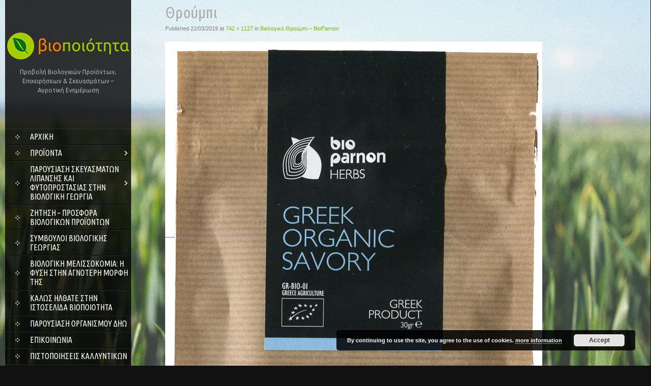

--- FILE ---
content_type: text/html; charset=UTF-8
request_url: https://www.biopoiotita.gr/biologika-aromatika-fyta-botana/throumpi-bioparnon/attachment/%CE%B8%CF%81%CE%BF%CF%8D%CE%BC%CF%80%CE%B9/
body_size: 27152
content:
<!DOCTYPE html>
<html lang="el">
<head>
<meta charset="UTF-8">
<meta name="viewport" content="width=device-width, initial-scale=1">
<title>Θρούμπι - βιοΠοιότητα</title>
<link rel="profile" href="https://gmpg.org/xfn/11">
<link rel="pingback" href="https://www.biopoiotita.gr/xmlrpc.php">
<meta name='robots' content='index, follow, max-image-preview:large, max-snippet:-1, max-video-preview:-1' />
	<style>img:is([sizes="auto" i], [sizes^="auto," i]) { contain-intrinsic-size: 3000px 1500px }</style>
	
	<!-- This site is optimized with the Yoast SEO plugin v26.5 - https://yoast.com/wordpress/plugins/seo/ -->
	<link rel="canonical" href="https://www.biopoiotita.gr/biologika-aromatika-fyta-botana/throumpi-bioparnon/attachment/θρούμπι/" />
	<meta property="og:locale" content="el_GR" />
	<meta property="og:type" content="article" />
	<meta property="og:title" content="Θρούμπι - βιοΠοιότητα" />
	<meta property="og:url" content="https://www.biopoiotita.gr/biologika-aromatika-fyta-botana/throumpi-bioparnon/attachment/θρούμπι/" />
	<meta property="og:site_name" content="βιοΠοιότητα" />
	<meta property="article:publisher" content="https://www.facebook.com/biopoiotita/" />
	<meta property="og:image" content="https://www.biopoiotita.gr/biologika-aromatika-fyta-botana/throumpi-bioparnon/attachment/%CE%B8%CF%81%CE%BF%CF%8D%CE%BC%CF%80%CE%B9" />
	<meta property="og:image:width" content="742" />
	<meta property="og:image:height" content="1127" />
	<meta property="og:image:type" content="image/jpeg" />
	<meta name="twitter:card" content="summary_large_image" />
	<script type="application/ld+json" class="yoast-schema-graph">{"@context":"https://schema.org","@graph":[{"@type":"WebPage","@id":"https://www.biopoiotita.gr/biologika-aromatika-fyta-botana/throumpi-bioparnon/attachment/%CE%B8%CF%81%CE%BF%CF%8D%CE%BC%CF%80%CE%B9/","url":"https://www.biopoiotita.gr/biologika-aromatika-fyta-botana/throumpi-bioparnon/attachment/%CE%B8%CF%81%CE%BF%CF%8D%CE%BC%CF%80%CE%B9/","name":"Θρούμπι - βιοΠοιότητα","isPartOf":{"@id":"https://www.biopoiotita.gr/#website"},"primaryImageOfPage":{"@id":"https://www.biopoiotita.gr/biologika-aromatika-fyta-botana/throumpi-bioparnon/attachment/%CE%B8%CF%81%CE%BF%CF%8D%CE%BC%CF%80%CE%B9/#primaryimage"},"image":{"@id":"https://www.biopoiotita.gr/biologika-aromatika-fyta-botana/throumpi-bioparnon/attachment/%CE%B8%CF%81%CE%BF%CF%8D%CE%BC%CF%80%CE%B9/#primaryimage"},"thumbnailUrl":"https://www.biopoiotita.gr/wp-content/uploads/2017/05/Θρούμπι-2.jpg","datePublished":"2019-03-22T15:31:44+00:00","breadcrumb":{"@id":"https://www.biopoiotita.gr/biologika-aromatika-fyta-botana/throumpi-bioparnon/attachment/%CE%B8%CF%81%CE%BF%CF%8D%CE%BC%CF%80%CE%B9/#breadcrumb"},"inLanguage":"el","potentialAction":[{"@type":"ReadAction","target":["https://www.biopoiotita.gr/biologika-aromatika-fyta-botana/throumpi-bioparnon/attachment/%CE%B8%CF%81%CE%BF%CF%8D%CE%BC%CF%80%CE%B9/"]}]},{"@type":"ImageObject","inLanguage":"el","@id":"https://www.biopoiotita.gr/biologika-aromatika-fyta-botana/throumpi-bioparnon/attachment/%CE%B8%CF%81%CE%BF%CF%8D%CE%BC%CF%80%CE%B9/#primaryimage","url":"https://www.biopoiotita.gr/wp-content/uploads/2017/05/Θρούμπι-2.jpg","contentUrl":"https://www.biopoiotita.gr/wp-content/uploads/2017/05/Θρούμπι-2.jpg","width":742,"height":1127},{"@type":"BreadcrumbList","@id":"https://www.biopoiotita.gr/biologika-aromatika-fyta-botana/throumpi-bioparnon/attachment/%CE%B8%CF%81%CE%BF%CF%8D%CE%BC%CF%80%CE%B9/#breadcrumb","itemListElement":[{"@type":"ListItem","position":1,"name":"Home","item":"https://www.biopoiotita.gr/"},{"@type":"ListItem","position":2,"name":"Βιολογικό Θρούμπι &#8211; BioParnon","item":"https://www.biopoiotita.gr/biologika-aromatika-fyta-botana/throumpi-bioparnon/"},{"@type":"ListItem","position":3,"name":"Θρούμπι"}]},{"@type":"WebSite","@id":"https://www.biopoiotita.gr/#website","url":"https://www.biopoiotita.gr/","name":"βιοΠοιότητα","description":"Προβολή Βιολογικών Προϊόντων, Επιχειρήσεων &amp; Σκευασμάτων - Αγροτική Ενημέρωση","publisher":{"@id":"https://www.biopoiotita.gr/#organization"},"potentialAction":[{"@type":"SearchAction","target":{"@type":"EntryPoint","urlTemplate":"https://www.biopoiotita.gr/?s={search_term_string}"},"query-input":{"@type":"PropertyValueSpecification","valueRequired":true,"valueName":"search_term_string"}}],"inLanguage":"el"},{"@type":"Organization","@id":"https://www.biopoiotita.gr/#organization","name":"βιοΠοιότητα","url":"https://www.biopoiotita.gr/","logo":{"@type":"ImageObject","inLanguage":"el","@id":"https://www.biopoiotita.gr/#/schema/logo/image/","url":"https://www.biopoiotita.gr/wp-content/uploads/2017/02/logo-dark.png","contentUrl":"https://www.biopoiotita.gr/wp-content/uploads/2017/02/logo-dark.png","width":578,"height":128,"caption":"βιοΠοιότητα"},"image":{"@id":"https://www.biopoiotita.gr/#/schema/logo/image/"},"sameAs":["https://www.facebook.com/biopoiotita/"]}]}</script>
	<!-- / Yoast SEO plugin. -->


<link rel='dns-prefetch' href='//ws.sharethis.com' />
<link rel='dns-prefetch' href='//fonts.googleapis.com' />
<link rel="alternate" type="application/rss+xml" title="Ροή RSS &raquo; βιοΠοιότητα" href="https://www.biopoiotita.gr/feed/" />
		<!-- This site uses the Google Analytics by MonsterInsights plugin v9.10.1 - Using Analytics tracking - https://www.monsterinsights.com/ -->
							<script src="//www.googletagmanager.com/gtag/js?id=G-CGEE0EYB2Y"  data-cfasync="false" data-wpfc-render="false" type="text/javascript" async></script>
			<script data-cfasync="false" data-wpfc-render="false" type="text/javascript">
				var mi_version = '9.10.1';
				var mi_track_user = true;
				var mi_no_track_reason = '';
								var MonsterInsightsDefaultLocations = {"page_location":"https:\/\/www.biopoiotita.gr\/biologika-aromatika-fyta-botana\/throumpi-bioparnon\/attachment\/%CE%B8%CF%81%CE%BF%CF%8D%CE%BC%CF%80%CE%B9\/"};
								if ( typeof MonsterInsightsPrivacyGuardFilter === 'function' ) {
					var MonsterInsightsLocations = (typeof MonsterInsightsExcludeQuery === 'object') ? MonsterInsightsPrivacyGuardFilter( MonsterInsightsExcludeQuery ) : MonsterInsightsPrivacyGuardFilter( MonsterInsightsDefaultLocations );
				} else {
					var MonsterInsightsLocations = (typeof MonsterInsightsExcludeQuery === 'object') ? MonsterInsightsExcludeQuery : MonsterInsightsDefaultLocations;
				}

								var disableStrs = [
										'ga-disable-G-CGEE0EYB2Y',
									];

				/* Function to detect opted out users */
				function __gtagTrackerIsOptedOut() {
					for (var index = 0; index < disableStrs.length; index++) {
						if (document.cookie.indexOf(disableStrs[index] + '=true') > -1) {
							return true;
						}
					}

					return false;
				}

				/* Disable tracking if the opt-out cookie exists. */
				if (__gtagTrackerIsOptedOut()) {
					for (var index = 0; index < disableStrs.length; index++) {
						window[disableStrs[index]] = true;
					}
				}

				/* Opt-out function */
				function __gtagTrackerOptout() {
					for (var index = 0; index < disableStrs.length; index++) {
						document.cookie = disableStrs[index] + '=true; expires=Thu, 31 Dec 2099 23:59:59 UTC; path=/';
						window[disableStrs[index]] = true;
					}
				}

				if ('undefined' === typeof gaOptout) {
					function gaOptout() {
						__gtagTrackerOptout();
					}
				}
								window.dataLayer = window.dataLayer || [];

				window.MonsterInsightsDualTracker = {
					helpers: {},
					trackers: {},
				};
				if (mi_track_user) {
					function __gtagDataLayer() {
						dataLayer.push(arguments);
					}

					function __gtagTracker(type, name, parameters) {
						if (!parameters) {
							parameters = {};
						}

						if (parameters.send_to) {
							__gtagDataLayer.apply(null, arguments);
							return;
						}

						if (type === 'event') {
														parameters.send_to = monsterinsights_frontend.v4_id;
							var hookName = name;
							if (typeof parameters['event_category'] !== 'undefined') {
								hookName = parameters['event_category'] + ':' + name;
							}

							if (typeof MonsterInsightsDualTracker.trackers[hookName] !== 'undefined') {
								MonsterInsightsDualTracker.trackers[hookName](parameters);
							} else {
								__gtagDataLayer('event', name, parameters);
							}
							
						} else {
							__gtagDataLayer.apply(null, arguments);
						}
					}

					__gtagTracker('js', new Date());
					__gtagTracker('set', {
						'developer_id.dZGIzZG': true,
											});
					if ( MonsterInsightsLocations.page_location ) {
						__gtagTracker('set', MonsterInsightsLocations);
					}
										__gtagTracker('config', 'G-CGEE0EYB2Y', {"forceSSL":"true"} );
										window.gtag = __gtagTracker;										(function () {
						/* https://developers.google.com/analytics/devguides/collection/analyticsjs/ */
						/* ga and __gaTracker compatibility shim. */
						var noopfn = function () {
							return null;
						};
						var newtracker = function () {
							return new Tracker();
						};
						var Tracker = function () {
							return null;
						};
						var p = Tracker.prototype;
						p.get = noopfn;
						p.set = noopfn;
						p.send = function () {
							var args = Array.prototype.slice.call(arguments);
							args.unshift('send');
							__gaTracker.apply(null, args);
						};
						var __gaTracker = function () {
							var len = arguments.length;
							if (len === 0) {
								return;
							}
							var f = arguments[len - 1];
							if (typeof f !== 'object' || f === null || typeof f.hitCallback !== 'function') {
								if ('send' === arguments[0]) {
									var hitConverted, hitObject = false, action;
									if ('event' === arguments[1]) {
										if ('undefined' !== typeof arguments[3]) {
											hitObject = {
												'eventAction': arguments[3],
												'eventCategory': arguments[2],
												'eventLabel': arguments[4],
												'value': arguments[5] ? arguments[5] : 1,
											}
										}
									}
									if ('pageview' === arguments[1]) {
										if ('undefined' !== typeof arguments[2]) {
											hitObject = {
												'eventAction': 'page_view',
												'page_path': arguments[2],
											}
										}
									}
									if (typeof arguments[2] === 'object') {
										hitObject = arguments[2];
									}
									if (typeof arguments[5] === 'object') {
										Object.assign(hitObject, arguments[5]);
									}
									if ('undefined' !== typeof arguments[1].hitType) {
										hitObject = arguments[1];
										if ('pageview' === hitObject.hitType) {
											hitObject.eventAction = 'page_view';
										}
									}
									if (hitObject) {
										action = 'timing' === arguments[1].hitType ? 'timing_complete' : hitObject.eventAction;
										hitConverted = mapArgs(hitObject);
										__gtagTracker('event', action, hitConverted);
									}
								}
								return;
							}

							function mapArgs(args) {
								var arg, hit = {};
								var gaMap = {
									'eventCategory': 'event_category',
									'eventAction': 'event_action',
									'eventLabel': 'event_label',
									'eventValue': 'event_value',
									'nonInteraction': 'non_interaction',
									'timingCategory': 'event_category',
									'timingVar': 'name',
									'timingValue': 'value',
									'timingLabel': 'event_label',
									'page': 'page_path',
									'location': 'page_location',
									'title': 'page_title',
									'referrer' : 'page_referrer',
								};
								for (arg in args) {
																		if (!(!args.hasOwnProperty(arg) || !gaMap.hasOwnProperty(arg))) {
										hit[gaMap[arg]] = args[arg];
									} else {
										hit[arg] = args[arg];
									}
								}
								return hit;
							}

							try {
								f.hitCallback();
							} catch (ex) {
							}
						};
						__gaTracker.create = newtracker;
						__gaTracker.getByName = newtracker;
						__gaTracker.getAll = function () {
							return [];
						};
						__gaTracker.remove = noopfn;
						__gaTracker.loaded = true;
						window['__gaTracker'] = __gaTracker;
					})();
									} else {
										console.log("");
					(function () {
						function __gtagTracker() {
							return null;
						}

						window['__gtagTracker'] = __gtagTracker;
						window['gtag'] = __gtagTracker;
					})();
									}
			</script>
							<!-- / Google Analytics by MonsterInsights -->
		<script type="text/javascript">
/* <![CDATA[ */
window._wpemojiSettings = {"baseUrl":"https:\/\/s.w.org\/images\/core\/emoji\/16.0.1\/72x72\/","ext":".png","svgUrl":"https:\/\/s.w.org\/images\/core\/emoji\/16.0.1\/svg\/","svgExt":".svg","source":{"concatemoji":"https:\/\/www.biopoiotita.gr\/wp-includes\/js\/wp-emoji-release.min.js?ver=6.8.3"}};
/*! This file is auto-generated */
!function(s,n){var o,i,e;function c(e){try{var t={supportTests:e,timestamp:(new Date).valueOf()};sessionStorage.setItem(o,JSON.stringify(t))}catch(e){}}function p(e,t,n){e.clearRect(0,0,e.canvas.width,e.canvas.height),e.fillText(t,0,0);var t=new Uint32Array(e.getImageData(0,0,e.canvas.width,e.canvas.height).data),a=(e.clearRect(0,0,e.canvas.width,e.canvas.height),e.fillText(n,0,0),new Uint32Array(e.getImageData(0,0,e.canvas.width,e.canvas.height).data));return t.every(function(e,t){return e===a[t]})}function u(e,t){e.clearRect(0,0,e.canvas.width,e.canvas.height),e.fillText(t,0,0);for(var n=e.getImageData(16,16,1,1),a=0;a<n.data.length;a++)if(0!==n.data[a])return!1;return!0}function f(e,t,n,a){switch(t){case"flag":return n(e,"\ud83c\udff3\ufe0f\u200d\u26a7\ufe0f","\ud83c\udff3\ufe0f\u200b\u26a7\ufe0f")?!1:!n(e,"\ud83c\udde8\ud83c\uddf6","\ud83c\udde8\u200b\ud83c\uddf6")&&!n(e,"\ud83c\udff4\udb40\udc67\udb40\udc62\udb40\udc65\udb40\udc6e\udb40\udc67\udb40\udc7f","\ud83c\udff4\u200b\udb40\udc67\u200b\udb40\udc62\u200b\udb40\udc65\u200b\udb40\udc6e\u200b\udb40\udc67\u200b\udb40\udc7f");case"emoji":return!a(e,"\ud83e\udedf")}return!1}function g(e,t,n,a){var r="undefined"!=typeof WorkerGlobalScope&&self instanceof WorkerGlobalScope?new OffscreenCanvas(300,150):s.createElement("canvas"),o=r.getContext("2d",{willReadFrequently:!0}),i=(o.textBaseline="top",o.font="600 32px Arial",{});return e.forEach(function(e){i[e]=t(o,e,n,a)}),i}function t(e){var t=s.createElement("script");t.src=e,t.defer=!0,s.head.appendChild(t)}"undefined"!=typeof Promise&&(o="wpEmojiSettingsSupports",i=["flag","emoji"],n.supports={everything:!0,everythingExceptFlag:!0},e=new Promise(function(e){s.addEventListener("DOMContentLoaded",e,{once:!0})}),new Promise(function(t){var n=function(){try{var e=JSON.parse(sessionStorage.getItem(o));if("object"==typeof e&&"number"==typeof e.timestamp&&(new Date).valueOf()<e.timestamp+604800&&"object"==typeof e.supportTests)return e.supportTests}catch(e){}return null}();if(!n){if("undefined"!=typeof Worker&&"undefined"!=typeof OffscreenCanvas&&"undefined"!=typeof URL&&URL.createObjectURL&&"undefined"!=typeof Blob)try{var e="postMessage("+g.toString()+"("+[JSON.stringify(i),f.toString(),p.toString(),u.toString()].join(",")+"));",a=new Blob([e],{type:"text/javascript"}),r=new Worker(URL.createObjectURL(a),{name:"wpTestEmojiSupports"});return void(r.onmessage=function(e){c(n=e.data),r.terminate(),t(n)})}catch(e){}c(n=g(i,f,p,u))}t(n)}).then(function(e){for(var t in e)n.supports[t]=e[t],n.supports.everything=n.supports.everything&&n.supports[t],"flag"!==t&&(n.supports.everythingExceptFlag=n.supports.everythingExceptFlag&&n.supports[t]);n.supports.everythingExceptFlag=n.supports.everythingExceptFlag&&!n.supports.flag,n.DOMReady=!1,n.readyCallback=function(){n.DOMReady=!0}}).then(function(){return e}).then(function(){var e;n.supports.everything||(n.readyCallback(),(e=n.source||{}).concatemoji?t(e.concatemoji):e.wpemoji&&e.twemoji&&(t(e.twemoji),t(e.wpemoji)))}))}((window,document),window._wpemojiSettings);
/* ]]> */
</script>
<style id='wp-emoji-styles-inline-css' type='text/css'>

	img.wp-smiley, img.emoji {
		display: inline !important;
		border: none !important;
		box-shadow: none !important;
		height: 1em !important;
		width: 1em !important;
		margin: 0 0.07em !important;
		vertical-align: -0.1em !important;
		background: none !important;
		padding: 0 !important;
	}
</style>
<link rel='stylesheet' id='wp-block-library-css' href='https://www.biopoiotita.gr/wp-includes/css/dist/block-library/style.min.css?ver=6.8.3' type='text/css' media='all' />
<style id='classic-theme-styles-inline-css' type='text/css'>
/*! This file is auto-generated */
.wp-block-button__link{color:#fff;background-color:#32373c;border-radius:9999px;box-shadow:none;text-decoration:none;padding:calc(.667em + 2px) calc(1.333em + 2px);font-size:1.125em}.wp-block-file__button{background:#32373c;color:#fff;text-decoration:none}
</style>
<style id='global-styles-inline-css' type='text/css'>
:root{--wp--preset--aspect-ratio--square: 1;--wp--preset--aspect-ratio--4-3: 4/3;--wp--preset--aspect-ratio--3-4: 3/4;--wp--preset--aspect-ratio--3-2: 3/2;--wp--preset--aspect-ratio--2-3: 2/3;--wp--preset--aspect-ratio--16-9: 16/9;--wp--preset--aspect-ratio--9-16: 9/16;--wp--preset--color--black: #000000;--wp--preset--color--cyan-bluish-gray: #abb8c3;--wp--preset--color--white: #ffffff;--wp--preset--color--pale-pink: #f78da7;--wp--preset--color--vivid-red: #cf2e2e;--wp--preset--color--luminous-vivid-orange: #ff6900;--wp--preset--color--luminous-vivid-amber: #fcb900;--wp--preset--color--light-green-cyan: #7bdcb5;--wp--preset--color--vivid-green-cyan: #00d084;--wp--preset--color--pale-cyan-blue: #8ed1fc;--wp--preset--color--vivid-cyan-blue: #0693e3;--wp--preset--color--vivid-purple: #9b51e0;--wp--preset--gradient--vivid-cyan-blue-to-vivid-purple: linear-gradient(135deg,rgba(6,147,227,1) 0%,rgb(155,81,224) 100%);--wp--preset--gradient--light-green-cyan-to-vivid-green-cyan: linear-gradient(135deg,rgb(122,220,180) 0%,rgb(0,208,130) 100%);--wp--preset--gradient--luminous-vivid-amber-to-luminous-vivid-orange: linear-gradient(135deg,rgba(252,185,0,1) 0%,rgba(255,105,0,1) 100%);--wp--preset--gradient--luminous-vivid-orange-to-vivid-red: linear-gradient(135deg,rgba(255,105,0,1) 0%,rgb(207,46,46) 100%);--wp--preset--gradient--very-light-gray-to-cyan-bluish-gray: linear-gradient(135deg,rgb(238,238,238) 0%,rgb(169,184,195) 100%);--wp--preset--gradient--cool-to-warm-spectrum: linear-gradient(135deg,rgb(74,234,220) 0%,rgb(151,120,209) 20%,rgb(207,42,186) 40%,rgb(238,44,130) 60%,rgb(251,105,98) 80%,rgb(254,248,76) 100%);--wp--preset--gradient--blush-light-purple: linear-gradient(135deg,rgb(255,206,236) 0%,rgb(152,150,240) 100%);--wp--preset--gradient--blush-bordeaux: linear-gradient(135deg,rgb(254,205,165) 0%,rgb(254,45,45) 50%,rgb(107,0,62) 100%);--wp--preset--gradient--luminous-dusk: linear-gradient(135deg,rgb(255,203,112) 0%,rgb(199,81,192) 50%,rgb(65,88,208) 100%);--wp--preset--gradient--pale-ocean: linear-gradient(135deg,rgb(255,245,203) 0%,rgb(182,227,212) 50%,rgb(51,167,181) 100%);--wp--preset--gradient--electric-grass: linear-gradient(135deg,rgb(202,248,128) 0%,rgb(113,206,126) 100%);--wp--preset--gradient--midnight: linear-gradient(135deg,rgb(2,3,129) 0%,rgb(40,116,252) 100%);--wp--preset--font-size--small: 13px;--wp--preset--font-size--medium: 20px;--wp--preset--font-size--large: 36px;--wp--preset--font-size--x-large: 42px;--wp--preset--spacing--20: 0.44rem;--wp--preset--spacing--30: 0.67rem;--wp--preset--spacing--40: 1rem;--wp--preset--spacing--50: 1.5rem;--wp--preset--spacing--60: 2.25rem;--wp--preset--spacing--70: 3.38rem;--wp--preset--spacing--80: 5.06rem;--wp--preset--shadow--natural: 6px 6px 9px rgba(0, 0, 0, 0.2);--wp--preset--shadow--deep: 12px 12px 50px rgba(0, 0, 0, 0.4);--wp--preset--shadow--sharp: 6px 6px 0px rgba(0, 0, 0, 0.2);--wp--preset--shadow--outlined: 6px 6px 0px -3px rgba(255, 255, 255, 1), 6px 6px rgba(0, 0, 0, 1);--wp--preset--shadow--crisp: 6px 6px 0px rgba(0, 0, 0, 1);}:where(.is-layout-flex){gap: 0.5em;}:where(.is-layout-grid){gap: 0.5em;}body .is-layout-flex{display: flex;}.is-layout-flex{flex-wrap: wrap;align-items: center;}.is-layout-flex > :is(*, div){margin: 0;}body .is-layout-grid{display: grid;}.is-layout-grid > :is(*, div){margin: 0;}:where(.wp-block-columns.is-layout-flex){gap: 2em;}:where(.wp-block-columns.is-layout-grid){gap: 2em;}:where(.wp-block-post-template.is-layout-flex){gap: 1.25em;}:where(.wp-block-post-template.is-layout-grid){gap: 1.25em;}.has-black-color{color: var(--wp--preset--color--black) !important;}.has-cyan-bluish-gray-color{color: var(--wp--preset--color--cyan-bluish-gray) !important;}.has-white-color{color: var(--wp--preset--color--white) !important;}.has-pale-pink-color{color: var(--wp--preset--color--pale-pink) !important;}.has-vivid-red-color{color: var(--wp--preset--color--vivid-red) !important;}.has-luminous-vivid-orange-color{color: var(--wp--preset--color--luminous-vivid-orange) !important;}.has-luminous-vivid-amber-color{color: var(--wp--preset--color--luminous-vivid-amber) !important;}.has-light-green-cyan-color{color: var(--wp--preset--color--light-green-cyan) !important;}.has-vivid-green-cyan-color{color: var(--wp--preset--color--vivid-green-cyan) !important;}.has-pale-cyan-blue-color{color: var(--wp--preset--color--pale-cyan-blue) !important;}.has-vivid-cyan-blue-color{color: var(--wp--preset--color--vivid-cyan-blue) !important;}.has-vivid-purple-color{color: var(--wp--preset--color--vivid-purple) !important;}.has-black-background-color{background-color: var(--wp--preset--color--black) !important;}.has-cyan-bluish-gray-background-color{background-color: var(--wp--preset--color--cyan-bluish-gray) !important;}.has-white-background-color{background-color: var(--wp--preset--color--white) !important;}.has-pale-pink-background-color{background-color: var(--wp--preset--color--pale-pink) !important;}.has-vivid-red-background-color{background-color: var(--wp--preset--color--vivid-red) !important;}.has-luminous-vivid-orange-background-color{background-color: var(--wp--preset--color--luminous-vivid-orange) !important;}.has-luminous-vivid-amber-background-color{background-color: var(--wp--preset--color--luminous-vivid-amber) !important;}.has-light-green-cyan-background-color{background-color: var(--wp--preset--color--light-green-cyan) !important;}.has-vivid-green-cyan-background-color{background-color: var(--wp--preset--color--vivid-green-cyan) !important;}.has-pale-cyan-blue-background-color{background-color: var(--wp--preset--color--pale-cyan-blue) !important;}.has-vivid-cyan-blue-background-color{background-color: var(--wp--preset--color--vivid-cyan-blue) !important;}.has-vivid-purple-background-color{background-color: var(--wp--preset--color--vivid-purple) !important;}.has-black-border-color{border-color: var(--wp--preset--color--black) !important;}.has-cyan-bluish-gray-border-color{border-color: var(--wp--preset--color--cyan-bluish-gray) !important;}.has-white-border-color{border-color: var(--wp--preset--color--white) !important;}.has-pale-pink-border-color{border-color: var(--wp--preset--color--pale-pink) !important;}.has-vivid-red-border-color{border-color: var(--wp--preset--color--vivid-red) !important;}.has-luminous-vivid-orange-border-color{border-color: var(--wp--preset--color--luminous-vivid-orange) !important;}.has-luminous-vivid-amber-border-color{border-color: var(--wp--preset--color--luminous-vivid-amber) !important;}.has-light-green-cyan-border-color{border-color: var(--wp--preset--color--light-green-cyan) !important;}.has-vivid-green-cyan-border-color{border-color: var(--wp--preset--color--vivid-green-cyan) !important;}.has-pale-cyan-blue-border-color{border-color: var(--wp--preset--color--pale-cyan-blue) !important;}.has-vivid-cyan-blue-border-color{border-color: var(--wp--preset--color--vivid-cyan-blue) !important;}.has-vivid-purple-border-color{border-color: var(--wp--preset--color--vivid-purple) !important;}.has-vivid-cyan-blue-to-vivid-purple-gradient-background{background: var(--wp--preset--gradient--vivid-cyan-blue-to-vivid-purple) !important;}.has-light-green-cyan-to-vivid-green-cyan-gradient-background{background: var(--wp--preset--gradient--light-green-cyan-to-vivid-green-cyan) !important;}.has-luminous-vivid-amber-to-luminous-vivid-orange-gradient-background{background: var(--wp--preset--gradient--luminous-vivid-amber-to-luminous-vivid-orange) !important;}.has-luminous-vivid-orange-to-vivid-red-gradient-background{background: var(--wp--preset--gradient--luminous-vivid-orange-to-vivid-red) !important;}.has-very-light-gray-to-cyan-bluish-gray-gradient-background{background: var(--wp--preset--gradient--very-light-gray-to-cyan-bluish-gray) !important;}.has-cool-to-warm-spectrum-gradient-background{background: var(--wp--preset--gradient--cool-to-warm-spectrum) !important;}.has-blush-light-purple-gradient-background{background: var(--wp--preset--gradient--blush-light-purple) !important;}.has-blush-bordeaux-gradient-background{background: var(--wp--preset--gradient--blush-bordeaux) !important;}.has-luminous-dusk-gradient-background{background: var(--wp--preset--gradient--luminous-dusk) !important;}.has-pale-ocean-gradient-background{background: var(--wp--preset--gradient--pale-ocean) !important;}.has-electric-grass-gradient-background{background: var(--wp--preset--gradient--electric-grass) !important;}.has-midnight-gradient-background{background: var(--wp--preset--gradient--midnight) !important;}.has-small-font-size{font-size: var(--wp--preset--font-size--small) !important;}.has-medium-font-size{font-size: var(--wp--preset--font-size--medium) !important;}.has-large-font-size{font-size: var(--wp--preset--font-size--large) !important;}.has-x-large-font-size{font-size: var(--wp--preset--font-size--x-large) !important;}
:where(.wp-block-post-template.is-layout-flex){gap: 1.25em;}:where(.wp-block-post-template.is-layout-grid){gap: 1.25em;}
:where(.wp-block-columns.is-layout-flex){gap: 2em;}:where(.wp-block-columns.is-layout-grid){gap: 2em;}
:root :where(.wp-block-pullquote){font-size: 1.5em;line-height: 1.6;}
</style>
<link rel='stylesheet' id='foobox-free-min-css' href='https://www.biopoiotita.gr/wp-content/plugins/foobox-image-lightbox/free/css/foobox.free.min.css?ver=2.7.35' type='text/css' media='all' />
<link rel='stylesheet' id='contact-form-7-css' href='https://www.biopoiotita.gr/wp-content/plugins/contact-form-7/includes/css/styles.css?ver=6.1.4' type='text/css' media='all' />
<link crossorigin="anonymous" rel='stylesheet' id='skt_full_width-gfonts-css' href='//fonts.googleapis.com/css?family=Roboto+Condensed%3A400%2C300%2C300italic%2C400italic%2C700%2C700italic&#038;ver=6.8.3' type='text/css' media='all' />
<link crossorigin="anonymous" rel='stylesheet' id='skt_full_width-fonts-css' href='//fonts.googleapis.com/css?family=Roboto%3A400%2C300%2C700&#038;ver=6.8.3' type='text/css' media='all' />
<link rel='stylesheet' id='skt_full_width-basic-style-css' href='https://www.biopoiotita.gr/wp-content/themes/skt_full_width_pro/style.css?ver=6.8.3' type='text/css' media='all' />
<link rel='stylesheet' id='skt_full_width-layout-css' href='https://www.biopoiotita.gr/wp-content/themes/skt_full_width_pro/css/layouts/sidebar-content.css?ver=6.8.3' type='text/css' media='all' />
<link rel='stylesheet' id='skt_full_width-supersized-default-theme-css' href='https://www.biopoiotita.gr/wp-content/themes/skt_full_width_pro/css/supersized.css?ver=6.8.3' type='text/css' media='all' />
<link rel='stylesheet' id='skt_full_width-supersized-style-css' href='https://www.biopoiotita.gr/wp-content/themes/skt_full_width_pro/css/supersizedshutter.css?ver=6.8.3' type='text/css' media='all' />
<link rel='stylesheet' id='skt_full_width-editor-style-css' href='https://www.biopoiotita.gr/wp-content/themes/skt_full_width_pro/editor-style.css?ver=6.8.3' type='text/css' media='all' />
<link rel='stylesheet' id='skt_full_width-main-style-css' href='https://www.biopoiotita.gr/wp-content/themes/skt_full_width_pro/css/main.css?ver=6.8.3' type='text/css' media='all' />
<script type="text/javascript" src="https://www.biopoiotita.gr/wp-content/plugins/google-analytics-for-wordpress/assets/js/frontend-gtag.min.js?ver=9.10.1" id="monsterinsights-frontend-script-js" async="async" data-wp-strategy="async"></script>
<script data-cfasync="false" data-wpfc-render="false" type="text/javascript" id='monsterinsights-frontend-script-js-extra'>/* <![CDATA[ */
var monsterinsights_frontend = {"js_events_tracking":"true","download_extensions":"doc,pdf,ppt,zip,xls,docx,pptx,xlsx","inbound_paths":"[]","home_url":"https:\/\/www.biopoiotita.gr","hash_tracking":"false","v4_id":"G-CGEE0EYB2Y"};/* ]]> */
</script>
<script type="text/javascript" src="https://www.biopoiotita.gr/wp-includes/js/jquery/jquery.min.js?ver=3.7.1" id="jquery-core-js"></script>
<script type="text/javascript" src="https://www.biopoiotita.gr/wp-includes/js/jquery/jquery-migrate.min.js?ver=3.4.1" id="jquery-migrate-js"></script>
<script type="text/javascript" src="https://www.biopoiotita.gr/wp-content/themes/skt_full_width_pro/js/jquery.easing.min.js?ver=6.8.3" id="skt_full_width-supersized-easing-js"></script>
<script type="text/javascript" src="https://www.biopoiotita.gr/wp-content/themes/skt_full_width_pro/js/supersized.3.2.7.min.js?ver=6.8.3" id="skt_full_width-supersized-slider-js"></script>
<script type="text/javascript" src="https://www.biopoiotita.gr/wp-content/themes/skt_full_width_pro/js/supersizedshutter.js?ver=6.8.3" id="skt_full_width-supersized-shutter-js"></script>
<script type="text/javascript" src="https://www.biopoiotita.gr/wp-content/themes/skt_full_width_pro/js/fotorama.js?ver=6.8.3" id="skt_full_width-fotorama-js"></script>
<script type="text/javascript" src="https://www.biopoiotita.gr/wp-content/themes/skt_full_width_pro/js/lightbox.js?ver=6.8.3" id="skt_full_width-lightbox-js"></script>
<script id='st_insights_js' type="text/javascript" src="https://ws.sharethis.com/button/st_insights.js?publisher=eba0f3ba-f9ab-408c-bc68-c28af5afe749&amp;product=feather&amp;ver=1762903108" id="feather-sharethis-js"></script>
<script type="text/javascript" id="foobox-free-min-js-before">
/* <![CDATA[ */
/* Run FooBox FREE (v2.7.35) */
var FOOBOX = window.FOOBOX = {
	ready: true,
	disableOthers: false,
	o: {wordpress: { enabled: true }, countMessage:'image %index of %total', captions: { dataTitle: ["captionTitle","title"], dataDesc: ["captionDesc","description"] }, rel: '', excludes:'.fbx-link,.nofoobox,.nolightbox,a[href*="pinterest.com/pin/create/button/"]', affiliate : { enabled: false }},
	selectors: [
		".foogallery-container.foogallery-lightbox-foobox", ".foogallery-container.foogallery-lightbox-foobox-free", ".gallery", ".wp-block-gallery", ".wp-caption", ".wp-block-image", "a:has(img[class*=wp-image-])", ".foobox"
	],
	pre: function( $ ){
		// Custom JavaScript (Pre)
		
	},
	post: function( $ ){
		// Custom JavaScript (Post)
		
		// Custom Captions Code
		
	},
	custom: function( $ ){
		// Custom Extra JS
		
	}
};
/* ]]> */
</script>
<script type="text/javascript" src="https://www.biopoiotita.gr/wp-content/plugins/foobox-image-lightbox/free/js/foobox.free.min.js?ver=2.7.35" id="foobox-free-min-js"></script>
<link rel="https://api.w.org/" href="https://www.biopoiotita.gr/wp-json/" /><link rel="alternate" title="JSON" type="application/json" href="https://www.biopoiotita.gr/wp-json/wp/v2/media/22285" /><link rel="EditURI" type="application/rsd+xml" title="RSD" href="https://www.biopoiotita.gr/xmlrpc.php?rsd" />
<meta name="generator" content="WordPress 6.8.3" />
<link rel='shortlink' href='https://www.biopoiotita.gr/?p=22285' />
<link rel="alternate" title="oEmbed (JSON)" type="application/json+oembed" href="https://www.biopoiotita.gr/wp-json/oembed/1.0/embed?url=https%3A%2F%2Fwww.biopoiotita.gr%2Fbiologika-aromatika-fyta-botana%2Fthroumpi-bioparnon%2Fattachment%2F%25ce%25b8%25cf%2581%25ce%25bf%25cf%258d%25ce%25bc%25cf%2580%25ce%25b9%2F%23main" />
<link rel="alternate" title="oEmbed (XML)" type="text/xml+oembed" href="https://www.biopoiotita.gr/wp-json/oembed/1.0/embed?url=https%3A%2F%2Fwww.biopoiotita.gr%2Fbiologika-aromatika-fyta-botana%2Fthroumpi-bioparnon%2Fattachment%2F%25ce%25b8%25cf%2581%25ce%25bf%25cf%258d%25ce%25bc%25cf%2580%25ce%25b9%2F%23main&#038;format=xml" />
<link rel="apple-touch-icon" sizes="180x180" href="/wp-content/uploads/fbrfg/apple-touch-icon.png">
<link rel="icon" type="image/png" href="/wp-content/uploads/fbrfg/favicon-32x32.png" sizes="32x32">
<link rel="icon" type="image/png" href="/wp-content/uploads/fbrfg/favicon-16x16.png" sizes="16x16">
<link rel="manifest" href="/wp-content/uploads/fbrfg/manifest.json">
<link rel="mask-icon" href="/wp-content/uploads/fbrfg/safari-pinned-tab.svg" color="#5bbad5">
<link rel="shortcut icon" href="/wp-content/uploads/fbrfg/favicon.ico">
<meta name="msapplication-config" content="/wp-content/uploads/fbrfg/browserconfig.xml">
<meta name="theme-color" content="#ffffff">		<style>img{max-width:90%;}
</style><style>.main-navigation {	margin-bottom: -5px;}</style><style>.main-navigation {	margin-bottom: 15px;}</style><link href='https://fonts.googleapis.com/css?family=Ubuntu' rel='stylesheet' type='text/css' /><link href='https://fonts.googleapis.com/css?family=Ubuntu+Condensed' rel='stylesheet' type='text/css' /><link href='https://fonts.googleapis.com/css?family=Ubuntu+Condensed' rel='stylesheet' type='text/css' /><style>#site-nav ul li a{background-image:url(https://www.biopoiotita.gr/wp-content/themes/skt_full_width_pro/images/nav-icon.png)}#site-nav ul li a:hover, #site-nav li.current_page_item a{background-image:url(https://www.biopoiotita.gr/wp-content/themes/skt_full_width_pro/images/nav-icon-hover.png)}#site-nav ul li a{color:#ffffff;}#site-nav ul li a:hover, #site-nav li.current_page_item a, #site-nav li.current_page_parent a{color:#7BB303;}div.slide-title a, h2.entry-title a{color:#7BB303;}mark, ins, a, .header .logo h1.site-title:first-letter, h2#page-title:first-letter,.archive h1.page-title:first-letter,.page h1.entry-title:first-letter, h2#page-title:first-letter,.archive h1.page-title:first-letter,.page h1.entry-title:first-letter, .single-post h1.entry-title:first-letter, .entry-meta a, .search h1.entry-title:first-letter,.archive h1.entry-title:first-letter, .read-more a, .recent-post .post-box .post-text a, aside ul li a, .widget ul li a, h3.company-title:first-letter, .footer-menu ul li a, .social a, .footer-bottom a{color:#7BB303;}button, html input[type="button"], input[type="reset"],input[type="submit"]{background-color:#7BB303;}div.slide-title a:hover, h2.entry-title a:hover{color:#3f8d03;} a:hover, entry-meta a:hover, .read-more a:hover, .recent-post .post-box .post-text a:hover, aside ul li a:hover, .widget ul li a:hover, .footer-menu ul li a:hover, .social a:hover, .footer-bottom a:hover{color:#3f8d03;}button:hover, html input[type="button"]:hover, input[type="reset"]:hover,input[type="submit"]:hover{background-color:#3f8d03;}.pagination ul  > li  > a, .pagination ul  > li  > span{background:linear-gradient(#89b219, #3f8d03) !important; background:-moz-linear-gradient(#89b219, #3f8d03) !important; background:-webkit-linear-gradient(#89b219, #3f8d03) !important; background:-o-linear-gradient(#89b219, #3f8d03) !important;}.pagination ul  > li:hover > a, .pagination ul  > li > span.current{background:linear-gradient(#3f8d03, #89b219) !important; background:-moz-linear-gradient(#3f8d03, #89b219) !important; background:-webkit-linear-gradient(#3f8d03, #89b219) !important; background:-o-linear-gradient(#3f8d03, #89b219) !important;}body{color:#AEAEAE;}body{font-family:"Ubuntu", sans-serif;}h1, h2, h3, h4, h5, h6, h1 a, h2 a, h3 a, h4 a, h5 a, h6 a{font-family:"Ubuntu Condensed", sans-serif !important;}#site-nav{font-family:"Ubuntu Condensed", sans-serif !important;}body{font-size:12px;}#site-nav{font-size:16px;}h1{font-size:32px !important;}h2{font-size:24px !important;}h3{font-size:20px !important;}h4{font-size:18px !important;}h5{font-size:16px !important;}h6{font-size:14px !important;}.header .logo, .header{background-color:rgba(0,0,0,0.8)}#site-nav{background-color:rgba(0,0,0,0.8)}#site-nav ul li:hover ul{background-color:rgba(0,0,0,0.8)}div.slide-title span, .slide-description span{background-color:rgba(0,0,0,0.8)}#site-nav ul li:hover, #site-nav li.current_page_item{background-color:rgba(0,0,0,0.8)}#content{background-color:rgba(0,0,0,0.8);}#colophon{background-color:rgba(0,0,0,0.9)}.footer-bottom{background-color:rgba(0,0,0,0.8)}h2#page-title:first-letter, .archive h1.page-title:first-letter, .page h1.entry-title:first-letter{color:#7BB303}.social a:hover .icon{background-color:#7BB303}h2#page-title, .archive h1.page-title, .page h1.entry-title{color:#eeeded}</style>    
	<script type="text/javascript">	
	jQuery(window).load(function() {
		jQuery.supersized({
			// Functionality
			slideshow               :   1,			// Slideshow on/off
			autoplay				:	1, 
			start_slide             :   1,			
			stop_loop				:	0,
			random					: 	0,
			slide_interval          :   5000,		
			transition              :   1, 			
			transition_speed		:	1000,		 
			new_window				:	1,			// Image links open in new window/tab
			pause_hover             :   0,			// Pause slideshow on hover
			keyboard_nav            :   1,			// Keyboard navigation on/off
			performance				:	1,			// 0-Normal, 1-Hybrid speed/quality, 2-Optimizes image quality, 3-Optimizes transition speed // (Only works for Firefox/IE, not Webkit)
			image_protect			:	0,			// Disables image dragging and right click with Javascript
	
			// Size & Position
			min_width		        :   0,			// Min width allowed (in pixels)
			min_height		        :   0,			// Min height allowed (in pixels)
			vertical_center         :   1,			// Vertically center background
			horizontal_center       :   1,			// Horizontally center background
			fit_always				:	0,			// Image will never exceed browser width or height (Ignores min. dimensions)
			fit_portrait         	:   1,			// Portrait images will not exceed browser height
			fit_landscape			:   0,			// Landscape images will not exceed browser width
	
			// Components 				
			slide_links				:	'blank',	// Individual links for each slide (Options: false, 'num', 'name', 'blank')
			thumb_links				:	1,			// Individual thumb links for each slide
			thumbnail_navigation    :   0,			// Thumbnail navigation
			slides 					:  	[			// Slideshow Images
																					],
			// Theme Options 
			progress_bar			:	1,			// Timer for each slide			
			mouse_scrub				:	0
		});
		
		// hide controller if only 1 image exist.
		var cntSlide = jQuery('ul#thumb-list li').length;
		if( cntSlide < 2 ){
			jQuery('#controls-wrapper').css('visibility','hidden');
		}
	});
	
	</script>	<script>
    jQuery(document).ready(function() {
        jQuery("#header-bottom-shape").click(function(){
            if ( jQuery( ".show_hide_header" ).is( ":hidden" ) ) {
                jQuery( ".show_hide_header" ).slideDown("slow");
            } else {
                jQuery( ".show_hide_header" ).slideUp("slow");
            }
            jQuery( this ).toggleClass('showDown');
        });
        jQuery( "#site-nav li:last" ).addClass("noBottomBorder");
        jQuery( "#site-nav li:parent" ).find('ul.sub-menu').parent().addClass("haschild");
    });
	</script>
    	
<style type="text/css"></style>
	<style type="text/css">
		
	</style>
	<style type="text/css" id="custom-background-css">
body.custom-background { background-image: url("https://www.biopoiotita.gr/wp-content/uploads/2017/02/biopoiotita-09.jpg"); background-position: center center; background-size: cover; background-repeat: no-repeat; background-attachment: fixed; }
</style>
	<link rel="amphtml" href="https://www.biopoiotita.gr/biologika-aromatika-fyta-botana/throumpi-bioparnon/attachment/%CE%B8%CF%81%CE%BF%CF%8D%CE%BC%CF%80%CE%B9/?amp"><style>
.synved-social-resolution-single {
display: inline-block;
}
.synved-social-resolution-normal {
display: inline-block;
}
.synved-social-resolution-hidef {
display: none;
}

@media only screen and (min--moz-device-pixel-ratio: 2),
only screen and (-o-min-device-pixel-ratio: 2/1),
only screen and (-webkit-min-device-pixel-ratio: 2),
only screen and (min-device-pixel-ratio: 2),
only screen and (min-resolution: 2dppx),
only screen and (min-resolution: 192dpi) {
	.synved-social-resolution-normal {
	display: none;
	}
	.synved-social-resolution-hidef {
	display: inline-block;
	}
}
</style><link rel="icon" href="https://www.biopoiotita.gr/wp-content/uploads/2017/02/cropped-icon-32x32.png" sizes="32x32" />
<link rel="icon" href="https://www.biopoiotita.gr/wp-content/uploads/2017/02/cropped-icon-192x192.png" sizes="192x192" />
<link rel="apple-touch-icon" href="https://www.biopoiotita.gr/wp-content/uploads/2017/02/cropped-icon-180x180.png" />
<meta name="msapplication-TileImage" content="https://www.biopoiotita.gr/wp-content/uploads/2017/02/cropped-icon-270x270.png" />

<link rel="stylesheet" type="text/css" href="https://www.biopoiotita.gr/wp-content/themes/skt_full_width_pro/css/style_base.css">
</head>

<body class="attachment wp-singular attachment-template-default single single-attachment postid-22285 attachmentid-22285 attachment-jpeg custom-background wp-theme-skt_full_width_pro group-blog">
<div id="page" class="hfeed site">
	
	
    <div id="wrapper">
        <div id="secondary" class="widget-area " role="complementary">
            <div class="header">
                <div class="logo">
                    <h1 class="site-title"><a href="https://www.biopoiotita.gr/" rel="home">
                    		                    	<img src="https://www.biopoiotita.gr/wp-content/uploads/2018/03/logo-dark-w248.png" />
                                            </a></h1>
                    <p class="site-description">Προβολή Βιολογικών Προϊόντων, Επιχειρήσεων &amp; Σκευασμάτων &#8211; Αγροτική Ενημέρωση</p><br />
                </div>
              	<div class="show_hide_header">
                    <div id="site-nav">
                        <h1 class="menu-toggle"></h1>
                        <div class="screen-reader-text skip-link"><a href="#content">Skip to content</a></div>
                        <ul id="menu-menu-1" class="nav"><li id="menu-item-76" class="menu-item menu-item-type-custom menu-item-object-custom menu-item-home menu-item-76"><a href="https://www.biopoiotita.gr/">ΑΡΧΙΚΗ</a></li>
<li id="menu-item-78" class="menu-item menu-item-type-post_type menu-item-object-page menu-item-has-children menu-item-78"><a href="https://www.biopoiotita.gr/proionta/">Προϊόντα</a>
<ul class="sub-menu">
	<li id="menu-item-25214" class="menu-item menu-item-type-post_type menu-item-object-page menu-item-25214"><a href="https://www.biopoiotita.gr/katigories-proionton/">Κατηγορίες βιολογικών προϊόντων</a></li>
	<li id="menu-item-25216" class="menu-item menu-item-type-taxonomy menu-item-object-category menu-item-25216"><a href="https://www.biopoiotita.gr/category/zitisi-prosfora-viologikon-proionton/">ΖΗΤΗΣΗ &#8211; ΠΡΟΣΦΟΡΑ ΒΙΟΛΟΓΙΚΩΝ ΠΡΟΪΟΝΤΩΝ</a></li>
	<li id="menu-item-96" class="menu-item menu-item-type-taxonomy menu-item-object-category menu-item-96"><a href="https://www.biopoiotita.gr/category/biologika-allantika-kreata/">Βιολογικά αλλαντικά και κρέατα</a></li>
	<li id="menu-item-79" class="menu-item menu-item-type-taxonomy menu-item-object-category menu-item-has-children menu-item-79"><a href="https://www.biopoiotita.gr/category/biologika-aromatika-fyta-botana/">Βιολογικά αρωματικά φυτά &amp; βότανα</a>
	<ul class="sub-menu">
		<li id="menu-item-13678" class="menu-item menu-item-type-taxonomy menu-item-object-category menu-item-13678"><a href="https://www.biopoiotita.gr/category/organic-herbs/">Organic Herbs</a></li>
		<li id="menu-item-1120" class="menu-item menu-item-type-taxonomy menu-item-object-category menu-item-1120"><a href="https://www.biopoiotita.gr/category/bio-pol-yliko-aromatikon/">Βιολογικό πολλαπλασιαστικό υλικό αρωματικών και φαρμακευτικών φυτών</a></li>
	</ul>
</li>
	<li id="menu-item-101" class="menu-item menu-item-type-taxonomy menu-item-object-category menu-item-has-children menu-item-101"><a href="https://www.biopoiotita.gr/category/biologika-elaiolado-elies/">Βιολογικά ελαιόλαδα και ελιές</a>
	<ul class="sub-menu">
		<li id="menu-item-13581" class="menu-item menu-item-type-taxonomy menu-item-object-category menu-item-13581"><a href="https://www.biopoiotita.gr/category/viologika-elaiolada/">Βιολογικά ελαιόλαδα</a></li>
		<li id="menu-item-13582" class="menu-item menu-item-type-taxonomy menu-item-object-category menu-item-13582"><a href="https://www.biopoiotita.gr/category/viologikes-elies/">Βιολογικές ελιές</a></li>
		<li id="menu-item-13583" class="menu-item menu-item-type-taxonomy menu-item-object-category menu-item-13583"><a href="https://www.biopoiotita.gr/category/organic-olive-oils/">Organic Olive Oils</a></li>
		<li id="menu-item-13584" class="menu-item menu-item-type-taxonomy menu-item-object-category menu-item-13584"><a href="https://www.biopoiotita.gr/category/organic-olives/">Organic Olives</a></li>
	</ul>
</li>
	<li id="menu-item-106" class="menu-item menu-item-type-taxonomy menu-item-object-category menu-item-has-children menu-item-106"><a href="https://www.biopoiotita.gr/category/biologiko-krasi-oinos/">Βιολογικοί οίνοι</a>
	<ul class="sub-menu">
		<li id="menu-item-13919" class="menu-item menu-item-type-taxonomy menu-item-object-category menu-item-13919"><a href="https://www.biopoiotita.gr/category/leyko-krasi/">Λευκός Οίνος βιολογικής γεωργίας</a></li>
		<li id="menu-item-13918" class="menu-item menu-item-type-taxonomy menu-item-object-category menu-item-13918"><a href="https://www.biopoiotita.gr/category/kokkino-krasi/">Ερυθρός Οίνος βιολογικής γεωργίας</a></li>
		<li id="menu-item-13920" class="menu-item menu-item-type-taxonomy menu-item-object-category menu-item-13920"><a href="https://www.biopoiotita.gr/category/roze-oinos/">Ροζε οίνος βιολογικής γεωργίας</a></li>
		<li id="menu-item-20240" class="menu-item menu-item-type-taxonomy menu-item-object-category menu-item-20240"><a href="https://www.biopoiotita.gr/category/oinoi-ikarias/">Οίνοι Ικαρίας</a></li>
		<li id="menu-item-20241" class="menu-item menu-item-type-taxonomy menu-item-object-category menu-item-20241"><a href="https://www.biopoiotita.gr/category/oinoi-parnithas/">Οίνοι Πάρνηθας</a></li>
	</ul>
</li>
	<li id="menu-item-98" class="menu-item menu-item-type-taxonomy menu-item-object-category menu-item-98"><a href="https://www.biopoiotita.gr/category/biologika-artopoiimata/">Βιολογικά αρτοποιήματα &amp; προϊόντα ζύμης</a></li>
	<li id="menu-item-4656" class="menu-item menu-item-type-taxonomy menu-item-object-category menu-item-4656"><a href="https://www.biopoiotita.gr/category/biologika-aleyra/">Βιολογικά άλευρα</a></li>
	<li id="menu-item-99" class="menu-item menu-item-type-taxonomy menu-item-object-category menu-item-99"><a href="https://www.biopoiotita.gr/category/biologika-avga/">Βιολογικά αυγά</a></li>
	<li id="menu-item-300" class="menu-item menu-item-type-taxonomy menu-item-object-category menu-item-300"><a href="https://www.biopoiotita.gr/category/biologiko-gala-tyri/">Βιολογικά γαλακτοκομικά &amp; τυροκομικά προϊόντα</a></li>
	<li id="menu-item-103" class="menu-item menu-item-type-taxonomy menu-item-object-category menu-item-has-children menu-item-103"><a href="https://www.biopoiotita.gr/category/biologiko-meli/">Βιολογικά μελισσοκομικά προιόντα</a>
	<ul class="sub-menu">
		<li id="menu-item-14125" class="menu-item menu-item-type-taxonomy menu-item-object-category menu-item-14125"><a href="https://www.biopoiotita.gr/category/organic-honey/">Organic Honey</a></li>
	</ul>
</li>
	<li id="menu-item-1736" class="menu-item menu-item-type-taxonomy menu-item-object-category menu-item-1736"><a href="https://www.biopoiotita.gr/category/biologikes-mpires/">Βιολογικές μπύρες</a></li>
	<li id="menu-item-97" class="menu-item menu-item-type-taxonomy menu-item-object-category menu-item-97"><a href="https://www.biopoiotita.gr/category/biologika-apostagmata-pota/">Βιολογικά αποστάγματα και ποτά</a></li>
	<li id="menu-item-566" class="menu-item menu-item-type-taxonomy menu-item-object-category menu-item-566"><a href="https://www.biopoiotita.gr/category/biologikoi-xymoi/">Βιολογικοί χυμοί</a></li>
	<li id="menu-item-1035" class="menu-item menu-item-type-taxonomy menu-item-object-category menu-item-1035"><a href="https://www.biopoiotita.gr/category/biologika-elaia/">Βιολογικά έλαια</a></li>
	<li id="menu-item-763" class="menu-item menu-item-type-taxonomy menu-item-object-category menu-item-763"><a href="https://www.biopoiotita.gr/category/biologika-agrotikis-paragogis/">Βιολογικά όσπρια</a></li>
	<li id="menu-item-102" class="menu-item menu-item-type-taxonomy menu-item-object-category menu-item-102"><a href="https://www.biopoiotita.gr/category/biologika-zymarika/">Βιολογικά ζυμαρικά</a></li>
	<li id="menu-item-1691" class="menu-item menu-item-type-taxonomy menu-item-object-category menu-item-1691"><a href="https://www.biopoiotita.gr/category/biologika-orektika-synodeytika/">Βιολογικά ορεκτικά &#8211; συνοδευτικά</a></li>
	<li id="menu-item-1585" class="menu-item menu-item-type-taxonomy menu-item-object-category menu-item-1585"><a href="https://www.biopoiotita.gr/category/biologika-etoima-geymata/">Βιολογικά έτοιμα γεύματα</a></li>
	<li id="menu-item-1263" class="menu-item menu-item-type-taxonomy menu-item-object-category menu-item-1263"><a href="https://www.biopoiotita.gr/category/biologika-frouta/">Βιολογικά φρούτα</a></li>
	<li id="menu-item-4543" class="menu-item menu-item-type-taxonomy menu-item-object-category menu-item-4543"><a href="https://www.biopoiotita.gr/category/biologika-lahanika-kipeytika/">Βιολογικά λαχανικά &#8211; κηπευτικά</a></li>
	<li id="menu-item-2634" class="menu-item menu-item-type-taxonomy menu-item-object-category menu-item-has-children menu-item-2634"><a href="https://www.biopoiotita.gr/category/biologikoi-ksiroi-karpoi/">Βιολογικοί ξηροί καρποί</a>
	<ul class="sub-menu">
		<li id="menu-item-5465" class="menu-item menu-item-type-taxonomy menu-item-object-category menu-item-5465"><a href="https://www.biopoiotita.gr/category/biologikoi-sporoi/">Βιολογικοί σπόροι</a></li>
	</ul>
</li>
	<li id="menu-item-2655" class="menu-item menu-item-type-taxonomy menu-item-object-category menu-item-2655"><a href="https://www.biopoiotita.gr/category/biologika-alatia/">Αλάτι με βιολογικά μπαχαρικά</a></li>
	<li id="menu-item-4741" class="menu-item menu-item-type-taxonomy menu-item-object-category menu-item-4741"><a href="https://www.biopoiotita.gr/category/organic-superfoods/">Βιολογικές υπερτροφές (superfoods)</a></li>
	<li id="menu-item-4912" class="menu-item menu-item-type-taxonomy menu-item-object-category menu-item-4912"><a href="https://www.biopoiotita.gr/category/biologika-mpaharika/">Βιολογικά μπαχαρικά</a></li>
	<li id="menu-item-5221" class="menu-item menu-item-type-taxonomy menu-item-object-category menu-item-5221"><a href="https://www.biopoiotita.gr/category/biologiko-ryzi/">Βιολογικό ρύζι</a></li>
	<li id="menu-item-7981" class="menu-item menu-item-type-taxonomy menu-item-object-category menu-item-7981"><a href="https://www.biopoiotita.gr/category/vrefikes-kremes-gala/">Βιολογικά προϊόντα βρεφικής διατροφής</a></li>
	<li id="menu-item-8041" class="menu-item menu-item-type-taxonomy menu-item-object-category menu-item-8041"><a href="https://www.biopoiotita.gr/category/viologika-proionta-paidia/">Βιολογικά προϊόντα για βρέφη &amp; παιδιά</a></li>
	<li id="menu-item-6109" class="menu-item menu-item-type-taxonomy menu-item-object-category menu-item-6109"><a href="https://www.biopoiotita.gr/category/organic-snacks/">Βιολογικά σνακ</a></li>
	<li id="menu-item-4884" class="menu-item menu-item-type-taxonomy menu-item-object-category menu-item-4884"><a href="https://www.biopoiotita.gr/category/biologika-dimitriaka/">Βιολογικά δημητριακά</a></li>
	<li id="menu-item-100" class="menu-item menu-item-type-taxonomy menu-item-object-category menu-item-has-children menu-item-100"><a href="https://www.biopoiotita.gr/category/biologika-glika-marmelades/">Βιολογικά γλυκά και μαρμελάδες</a>
	<ul class="sub-menu">
		<li id="menu-item-4904" class="menu-item menu-item-type-taxonomy menu-item-object-category menu-item-4904"><a href="https://www.biopoiotita.gr/category/biologiki-zahari/">Βιολογική ζάχαρη</a></li>
	</ul>
</li>
	<li id="menu-item-4406" class="menu-item menu-item-type-taxonomy menu-item-object-category menu-item-4406"><a href="https://www.biopoiotita.gr/category/biologika-kapna/">Βιολογικά καπνά</a></li>
	<li id="menu-item-20073" class="menu-item menu-item-type-taxonomy menu-item-object-category menu-item-20073"><a href="https://www.biopoiotita.gr/category/viologikes-sokolates/">Organic Chocolate</a></li>
	<li id="menu-item-8394" class="menu-item menu-item-type-taxonomy menu-item-object-category menu-item-8394"><a href="https://www.biopoiotita.gr/category/viologikos-kafes/">Βιολογικός καφές</a></li>
	<li id="menu-item-9087" class="menu-item menu-item-type-taxonomy menu-item-object-category menu-item-has-children menu-item-9087"><a href="https://www.biopoiotita.gr/category/organic-cosmetics/">Βιολογικά καλλυντικά</a>
	<ul class="sub-menu">
		<li id="menu-item-14054" class="menu-item menu-item-type-taxonomy menu-item-object-category menu-item-14054"><a href="https://www.biopoiotita.gr/category/cosmetics/">Organic Cosmetics</a></li>
	</ul>
</li>
	<li id="menu-item-105" class="menu-item menu-item-type-taxonomy menu-item-object-category menu-item-105"><a href="https://www.biopoiotita.gr/category/biologika-kallintika/">Βιολογικά προιόντα ομορφιάς και περιποίησης</a></li>
	<li id="menu-item-1589" class="menu-item menu-item-type-taxonomy menu-item-object-category menu-item-1589"><a href="https://www.biopoiotita.gr/category/biologikes-zootrofes/">Βιολογικές ζωοτροφές</a></li>
	<li id="menu-item-29469" class="menu-item menu-item-type-taxonomy menu-item-object-category menu-item-29469"><a href="https://www.biopoiotita.gr/category/biologikes-melissotrofes/">Βιολογικές μελισσοτροφές</a></li>
	<li id="menu-item-4140" class="menu-item menu-item-type-taxonomy menu-item-object-category menu-item-4140"><a href="https://www.biopoiotita.gr/category/biologika-sporofyta/">Βιολογικά σπορόφυτα</a></li>
	<li id="menu-item-12413" class="menu-item menu-item-type-taxonomy menu-item-object-category menu-item-12413"><a href="https://www.biopoiotita.gr/category/xymoi/">Χυμοί με βιολογικά συστατικά</a></li>
</ul>
</li>
<li id="menu-item-19792" class="menu-item menu-item-type-post_type menu-item-object-page menu-item-has-children menu-item-19792"><a href="https://www.biopoiotita.gr/skeyasmata-viologiki-georgia/">Παρουσίαση Σκευασμάτων Λίπανσης και Φυτοπροστασίας στην Βιολογική Γεωργία</a>
<ul class="sub-menu">
	<li id="menu-item-24178" class="menu-item menu-item-type-post_type menu-item-object-page menu-item-has-children menu-item-24178"><a href="https://www.biopoiotita.gr/skeyasmata-kalliergeia/">Λίστα κατάλληλων σκευασμάτων για χρήση στη βιολογική γεωργία ανά ΚΑΛΛΙΕΡΓΕΙΑ</a>
	<ul class="sub-menu">
		<li id="menu-item-24298" class="menu-item menu-item-type-post_type menu-item-object-page menu-item-24298"><a href="https://www.biopoiotita.gr/skeyasmata-akrodrya/">Ακρόδρυα</a></li>
		<li id="menu-item-24299" class="menu-item menu-item-type-post_type menu-item-object-page menu-item-24299"><a href="https://www.biopoiotita.gr/skeyasmata-aktinidia/">Ακτινίδια</a></li>
		<li id="menu-item-24300" class="menu-item menu-item-type-post_type menu-item-object-page menu-item-24300"><a href="https://www.biopoiotita.gr/skeyasmata-alla-dentra/">Άλλα δέντρα</a></li>
		<li id="menu-item-24301" class="menu-item menu-item-type-post_type menu-item-object-page menu-item-24301"><a href="https://www.biopoiotita.gr/skeyasmata-aromatika-fyta/">Αρωματικά φυτά</a></li>
		<li id="menu-item-24302" class="menu-item menu-item-type-post_type menu-item-object-page menu-item-24302"><a href="https://www.biopoiotita.gr/skeyasmata-dimitriaka/">Δημητριακά</a></li>
		<li id="menu-item-24303" class="menu-item menu-item-type-post_type menu-item-object-page menu-item-24303"><a href="https://www.biopoiotita.gr/skeyasmata-elies/">Ελιές</a></li>
		<li id="menu-item-24304" class="menu-item menu-item-type-post_type menu-item-object-page menu-item-24304"><a href="https://www.biopoiotita.gr/skeyasmata-energeiakes-kalliergeies/">Ενεργειακές καλλιέργειες</a></li>
		<li id="menu-item-24305" class="menu-item menu-item-type-post_type menu-item-object-page menu-item-24305"><a href="https://www.biopoiotita.gr/skeyasmata-epitrapezia-stafylia/">Επιτραπέζια σταφύλια</a></li>
		<li id="menu-item-24306" class="menu-item menu-item-type-post_type menu-item-object-page menu-item-24306"><a href="https://www.biopoiotita.gr/skeyasmata-esperidoeidi/">Εσπεριδοειδή</a></li>
		<li id="menu-item-24307" class="menu-item menu-item-type-post_type menu-item-object-page menu-item-24307"><a href="https://www.biopoiotita.gr/skeyasmata-kallopistika-dentra-thamnoi/">Καλλωπιστικά δέντρα – θάμνοι</a></li>
		<li id="menu-item-24308" class="menu-item menu-item-type-post_type menu-item-object-page menu-item-24308"><a href="https://www.biopoiotita.gr/skeyasmata-kallopistika-fyta/">Καλλωπιστικά φυτά</a></li>
		<li id="menu-item-24309" class="menu-item menu-item-type-post_type menu-item-object-page menu-item-24309"><a href="https://www.biopoiotita.gr/skeyasmata-kipeytika/">Κηπευτικά</a></li>
		<li id="menu-item-24310" class="menu-item menu-item-type-post_type menu-item-object-page menu-item-24310"><a href="https://www.biopoiotita.gr/skeyasmata-ktinotrofika-fyta/">Κτηνοτροφικά φυτά</a></li>
		<li id="menu-item-24311" class="menu-item menu-item-type-post_type menu-item-object-page menu-item-24311"><a href="https://www.biopoiotita.gr/skeyasmata-miloeidi/">Μηλοειδή</a></li>
		<li id="menu-item-24312" class="menu-item menu-item-type-post_type menu-item-object-page menu-item-24312"><a href="https://www.biopoiotita.gr/skeyasmata-oinopoiisima-stafylia/">Οινοποιήσιμα σταφύλια</a></li>
		<li id="menu-item-24313" class="menu-item menu-item-type-post_type menu-item-object-page menu-item-24313"><a href="https://www.biopoiotita.gr/skeyasmata-pyrinokarpa/">Πυρηνόκαρπα</a></li>
		<li id="menu-item-24314" class="menu-item menu-item-type-post_type menu-item-object-page menu-item-24314"><a href="https://www.biopoiotita.gr/skeyasmata-tropika/">Τροπικά</a></li>
		<li id="menu-item-24315" class="menu-item menu-item-type-post_type menu-item-object-page menu-item-24315"><a href="https://www.biopoiotita.gr/skeyasmata-ypertrofes/">Υπερτροφές</a></li>
		<li id="menu-item-24316" class="menu-item menu-item-type-post_type menu-item-object-page menu-item-24316"><a href="https://www.biopoiotita.gr/skeyasmata-fyta-megalis-kalliergeias/">Φυτά μεγάλης καλλιέργειας</a></li>
		<li id="menu-item-24317" class="menu-item menu-item-type-post_type menu-item-object-page menu-item-24317"><a href="https://www.biopoiotita.gr/skeyasmata-fytoria/">Φυτώρια</a></li>
		<li id="menu-item-24318" class="menu-item menu-item-type-post_type menu-item-object-page menu-item-24318"><a href="https://www.biopoiotita.gr/skeyasmata-xlootapites-gazon/">Χλοοτάπητες-γκαζόν</a></li>
		<li id="menu-item-24319" class="menu-item menu-item-type-post_type menu-item-object-page menu-item-24319"><a href="https://www.biopoiotita.gr/skeyasmata-psixanthi/">Ψυχανθή</a></li>
	</ul>
</li>
	<li id="menu-item-24107" class="menu-item menu-item-type-post_type menu-item-object-page menu-item-has-children menu-item-24107"><a href="https://www.biopoiotita.gr/skeyasmata-epixeirisi/">Λίστα κατάλληλων σκευασμάτων για χρήση στη βιολογική γεωργία ανά ΕΠΙΧΕΙΡΗΣΗ</a>
	<ul class="sub-menu">
		<li id="menu-item-17285" class="menu-item menu-item-type-post_type menu-item-object-page menu-item-has-children menu-item-17285"><a href="https://www.biopoiotita.gr/epixeiriseis/">Παρουσίαση Επιχειρήσεων Σκευασμάτων Λίπανσης &#038; Φυτοπροστασίας</a>
		<ul class="sub-menu">
			<li id="menu-item-21504" class="menu-item menu-item-type-post_type menu-item-object-page menu-item-has-children menu-item-21504"><a href="https://www.biopoiotita.gr/humofert-abete/">HUMOFERT ABETE</a>
			<ul class="sub-menu">
				<li id="menu-item-21506" class="menu-item menu-item-type-post_type menu-item-object-page menu-item-has-children menu-item-21506"><a href="https://www.biopoiotita.gr/organika-lipasmata-humofert/">Οργανικά λιπάσματα HUMOFERT ABETE</a>
				<ul class="sub-menu">
					<li id="menu-item-21558" class="menu-item menu-item-type-post_type menu-item-object-post menu-item-21558"><a href="https://www.biopoiotita.gr/skeyasmata/fish-fert/">FISH-FERT (HUMOFERT)</a></li>
					<li id="menu-item-21556" class="menu-item menu-item-type-post_type menu-item-object-post menu-item-21556"><a href="https://www.biopoiotita.gr/skeyasmata/biofertin/">BIOFERTIN (HUMOFERT)</a></li>
				</ul>
</li>
				<li id="menu-item-21559" class="menu-item menu-item-type-post_type menu-item-object-page menu-item-has-children menu-item-21559"><a href="https://www.biopoiotita.gr/organohimika-lipasmata-humofert/">Οργανοχημικά λιπάσματα HUMOFERT ABETE</a>
				<ul class="sub-menu">
					<li id="menu-item-24011" class="menu-item menu-item-type-post_type menu-item-object-post menu-item-24011"><a href="https://www.biopoiotita.gr/skeyasmata/eco-plant-food/">ECO plant FOOD (HUMOFERT)</a></li>
					<li id="menu-item-24012" class="menu-item menu-item-type-post_type menu-item-object-post menu-item-24012"><a href="https://www.biopoiotita.gr/skeyasmata/fortical/">FORTICAL (HUMOFERT)</a></li>
				</ul>
</li>
				<li id="menu-item-22102" class="menu-item menu-item-type-post_type menu-item-object-page menu-item-has-children menu-item-22102"><a href="https://www.biopoiotita.gr/biodiergetes-humofert/">Βιοδιεργέτες HUMOFERT ABETE</a>
				<ul class="sub-menu">
					<li id="menu-item-24014" class="menu-item menu-item-type-post_type menu-item-object-post menu-item-24014"><a href="https://www.biopoiotita.gr/skeyasmata/perfect/">PERFECT (HUMOFERT)</a></li>
					<li id="menu-item-24015" class="menu-item menu-item-type-post_type menu-item-object-post menu-item-24015"><a href="https://www.biopoiotita.gr/skeyasmata/s-m-f/">S-M-F (HUMOFERT)</a></li>
					<li id="menu-item-24016" class="menu-item menu-item-type-post_type menu-item-object-post menu-item-24016"><a href="https://www.biopoiotita.gr/skeyasmata/natreg/">NATREG (HUMOFERT)</a></li>
					<li id="menu-item-24017" class="menu-item menu-item-type-post_type menu-item-object-post menu-item-24017"><a href="https://www.biopoiotita.gr/skeyasmata/stimplex/">STIMPLEX (HUMOFERT)</a></li>
				</ul>
</li>
				<li id="menu-item-24018" class="menu-item menu-item-type-post_type menu-item-object-page menu-item-has-children menu-item-24018"><a href="https://www.biopoiotita.gr/ixnostoixeia-humofert/">Ιχνοστοιχεία HUMOFERT ABETE</a>
				<ul class="sub-menu">
					<li id="menu-item-24019" class="menu-item menu-item-type-post_type menu-item-object-post menu-item-24019"><a href="https://www.biopoiotita.gr/skeyasmata/elem-mo/">ELEM-MO (HUMOFERT)</a></li>
					<li id="menu-item-24020" class="menu-item menu-item-type-post_type menu-item-object-post menu-item-24020"><a href="https://www.biopoiotita.gr/skeyasmata/elem-b/">ELEM-B (HUMOFERT)</a></li>
					<li id="menu-item-24021" class="menu-item menu-item-type-post_type menu-item-object-post menu-item-24021"><a href="https://www.biopoiotita.gr/skeyasmata/elem-cu/">ELEM-CU (HUMOFERT)</a></li>
					<li id="menu-item-24025" class="menu-item menu-item-type-post_type menu-item-object-post menu-item-24025"><a href="https://www.biopoiotita.gr/skeyasmata/ferilion/">FERILION (HUMOFERT)</a></li>
					<li id="menu-item-24026" class="menu-item menu-item-type-post_type menu-item-object-post menu-item-24026"><a href="https://www.biopoiotita.gr/skeyasmata/dia-cu/">DIA-CU (HUMOFERT)</a></li>
					<li id="menu-item-24027" class="menu-item menu-item-type-post_type menu-item-object-post menu-item-24027"><a href="https://www.biopoiotita.gr/skeyasmata/amina-zibomo/">AMINA-ZIBOMO (HUMOFERT)</a></li>
					<li id="menu-item-24028" class="menu-item menu-item-type-post_type menu-item-object-post menu-item-24028"><a href="https://www.biopoiotita.gr/skeyasmata/boronil/">BORONIL (HUMOFERT)</a></li>
					<li id="menu-item-24029" class="menu-item menu-item-type-post_type menu-item-object-post menu-item-24029"><a href="https://www.biopoiotita.gr/skeyasmata/elem-mn/">ELEM-MN (HUMOFERT)</a></li>
					<li id="menu-item-24030" class="menu-item menu-item-type-post_type menu-item-object-post menu-item-24030"><a href="https://www.biopoiotita.gr/skeyasmata/amina-mn/">AMINA-MN (HUMOFERT)</a></li>
					<li id="menu-item-24031" class="menu-item menu-item-type-post_type menu-item-object-post menu-item-24031"><a href="https://www.biopoiotita.gr/skeyasmata/amina-fe/">AMINA-FE (HUMOFERT)</a></li>
					<li id="menu-item-24032" class="menu-item menu-item-type-post_type menu-item-object-post menu-item-24032"><a href="https://www.biopoiotita.gr/skeyasmata/amina-mix/">AMINA-MIX (HUMOFERT)</a></li>
					<li id="menu-item-24033" class="menu-item menu-item-type-post_type menu-item-object-post menu-item-24033"><a href="https://www.biopoiotita.gr/skeyasmata/amina-zn/">AMINA-ZN (HUMOFERT)</a></li>
					<li id="menu-item-24034" class="menu-item menu-item-type-post_type menu-item-object-post menu-item-24034"><a href="https://www.biopoiotita.gr/skeyasmata/dia-b/">DIA-B (HUMOFERT)</a></li>
					<li id="menu-item-24035" class="menu-item menu-item-type-post_type menu-item-object-post menu-item-24035"><a href="https://www.biopoiotita.gr/skeyasmata/elem-zn/">ELEM-ZN (HUMOFERT)</a></li>
					<li id="menu-item-24036" class="menu-item menu-item-type-post_type menu-item-object-post menu-item-24036"><a href="https://www.biopoiotita.gr/skeyasmata/elem-fe/">ELEM-FE (HUMOFERT)</a></li>
					<li id="menu-item-24037" class="menu-item menu-item-type-post_type menu-item-object-post menu-item-24037"><a href="https://www.biopoiotita.gr/skeyasmata/ferrum/">FERRUM (HUMOFERT)</a></li>
					<li id="menu-item-24038" class="menu-item menu-item-type-post_type menu-item-object-post menu-item-24038"><a href="https://www.biopoiotita.gr/skeyasmata/dia-mix/">DIA-MIX (HUMOFERT)</a></li>
					<li id="menu-item-24039" class="menu-item menu-item-type-post_type menu-item-object-post menu-item-24039"><a href="https://www.biopoiotita.gr/skeyasmata/amina-cu/">AMINA-CU (HUMOFERT)</a></li>
				</ul>
</li>
				<li id="menu-item-24040" class="menu-item menu-item-type-post_type menu-item-object-page menu-item-has-children menu-item-24040"><a href="https://www.biopoiotita.gr/edafobeltiotika-humofert/">Εδαφοβελτιωτικά HUMOFERT ABETE</a>
				<ul class="sub-menu">
					<li id="menu-item-24043" class="menu-item menu-item-type-post_type menu-item-object-post menu-item-24043"><a href="https://www.biopoiotita.gr/skeyasmata/hydrofilo/">HYDROFILO (HUMOFERT)</a></li>
				</ul>
</li>
				<li id="menu-item-24044" class="menu-item menu-item-type-post_type menu-item-object-page menu-item-has-children menu-item-24044"><a href="https://www.biopoiotita.gr/biolipasmata-humofert/">Βιολιπάσματα HUMOFERT ABETE</a>
				<ul class="sub-menu">
					<li id="menu-item-24045" class="menu-item menu-item-type-post_type menu-item-object-post menu-item-24045"><a href="https://www.biopoiotita.gr/skeyasmata/phosbactin/">PHOSBACTIN (HUMOFERT)</a></li>
					<li id="menu-item-24046" class="menu-item menu-item-type-post_type menu-item-object-post menu-item-24046"><a href="https://www.biopoiotita.gr/skeyasmata/azoriz/">AZORIZ (HUMOFERT)</a></li>
					<li id="menu-item-24047" class="menu-item menu-item-type-post_type menu-item-object-post menu-item-24047"><a href="https://www.biopoiotita.gr/skeyasmata/soya-starter/">SOYA-STARTER (HUMOFERT)</a></li>
					<li id="menu-item-24048" class="menu-item menu-item-type-post_type menu-item-object-post menu-item-24048"><a href="https://www.biopoiotita.gr/skeyasmata/tri-active/">TRI-ACTIVE (HUMOFERT)</a></li>
					<li id="menu-item-24049" class="menu-item menu-item-type-post_type menu-item-object-post menu-item-24049"><a href="https://www.biopoiotita.gr/skeyasmata/succor/">SUCCOR (HUMOFERT)</a></li>
					<li id="menu-item-24050" class="menu-item menu-item-type-post_type menu-item-object-post menu-item-24050"><a href="https://www.biopoiotita.gr/skeyasmata/bioarm/">BIOARM (HUMOFERT)</a></li>
					<li id="menu-item-24051" class="menu-item menu-item-type-post_type menu-item-object-post menu-item-24051"><a href="https://www.biopoiotita.gr/skeyasmata/azospir/">AZOSPIR (HUMOFERT)</a></li>
					<li id="menu-item-24052" class="menu-item menu-item-type-post_type menu-item-object-post menu-item-24052"><a href="https://www.biopoiotita.gr/skeyasmata/biogun/">BIOGUN (HUMOFERT)</a></li>
					<li id="menu-item-24053" class="menu-item menu-item-type-post_type menu-item-object-post menu-item-24053"><a href="https://www.biopoiotita.gr/skeyasmata/mega-pro/">MEGA-PRO (HUMOFERT)</a></li>
					<li id="menu-item-24054" class="menu-item menu-item-type-post_type menu-item-object-post menu-item-24054"><a href="https://www.biopoiotita.gr/skeyasmata/bactilis-s/">BACTILIS-S (HUMOFERT)</a></li>
					<li id="menu-item-24055" class="menu-item menu-item-type-post_type menu-item-object-post menu-item-24055"><a href="https://www.biopoiotita.gr/skeyasmata/bionem/">BIONEM (HUMOFERT)</a></li>
					<li id="menu-item-24056" class="menu-item menu-item-type-post_type menu-item-object-post menu-item-24056"><a href="https://www.biopoiotita.gr/skeyasmata/bionem-s/">BIONEM-S (HUMOFERT)</a></li>
					<li id="menu-item-24057" class="menu-item menu-item-type-post_type menu-item-object-post menu-item-24057"><a href="https://www.biopoiotita.gr/skeyasmata/leaf-power/">LEAF POWER (HUMOFERT)</a></li>
					<li id="menu-item-24058" class="menu-item menu-item-type-post_type menu-item-object-post menu-item-24058"><a href="https://www.biopoiotita.gr/skeyasmata/bactamin/">BACTAMIN (HUMOFERT)</a></li>
					<li id="menu-item-24059" class="menu-item menu-item-type-post_type menu-item-object-post menu-item-24059"><a href="https://www.biopoiotita.gr/skeyasmata/bactilis/">BACTILIS (HUMOFERT)</a></li>
				</ul>
</li>
				<li id="menu-item-24060" class="menu-item menu-item-type-post_type menu-item-object-page menu-item-has-children menu-item-24060"><a href="https://www.biopoiotita.gr/mikroviaka-skevasmata-humofert/">Μικροβιακά σκευάσματα HUMOFERT ABETE</a>
				<ul class="sub-menu">
					<li id="menu-item-24061" class="menu-item menu-item-type-post_type menu-item-object-post menu-item-24061"><a href="https://www.biopoiotita.gr/skeyasmata/nitrostim/">NITROSTIM (HUMOFERT)</a></li>
					<li id="menu-item-24062" class="menu-item menu-item-type-post_type menu-item-object-post menu-item-24062"><a href="https://www.biopoiotita.gr/skeyasmata/rizomyc/">RIZOMYC (HUMOFERT)</a></li>
					<li id="menu-item-24063" class="menu-item menu-item-type-post_type menu-item-object-post menu-item-24063"><a href="https://www.biopoiotita.gr/skeyasmata/succor/">SUCCOR (HUMOFERT)</a></li>
					<li id="menu-item-24064" class="menu-item menu-item-type-post_type menu-item-object-post menu-item-24064"><a href="https://www.biopoiotita.gr/skeyasmata/biodec/">BIODEC (HUMOFERT)</a></li>
					<li id="menu-item-24065" class="menu-item menu-item-type-post_type menu-item-object-post menu-item-24065"><a href="https://www.biopoiotita.gr/skeyasmata/live-soil/">LIVE SOIL (HUMOFERT)</a></li>
					<li id="menu-item-24066" class="menu-item menu-item-type-post_type menu-item-object-post menu-item-24066"><a href="https://www.biopoiotita.gr/skeyasmata/super-soil/">SUPER SOIL (HUMOFERT)</a></li>
					<li id="menu-item-24067" class="menu-item menu-item-type-post_type menu-item-object-post menu-item-24067"><a href="https://www.biopoiotita.gr/skeyasmata/bioarm/">BIOARM (HUMOFERT)</a></li>
					<li id="menu-item-24068" class="menu-item menu-item-type-post_type menu-item-object-post menu-item-24068"><a href="https://www.biopoiotita.gr/skeyasmata/bacta-mix/">BACTA-MIX (HUMOFERT)</a></li>
				</ul>
</li>
				<li id="menu-item-24069" class="menu-item menu-item-type-post_type menu-item-object-page menu-item-has-children menu-item-24069"><a href="https://www.biopoiotita.gr/eidika-proionta-threpsis-humofert/">Ειδικά προϊόντα θρέψης HUMOFERT ABETE</a>
				<ul class="sub-menu">
					<li id="menu-item-24070" class="menu-item menu-item-type-post_type menu-item-object-post menu-item-24070"><a href="https://www.biopoiotita.gr/skeyasmata/root-care/">ROOT CARE (HUMOFERT)</a></li>
					<li id="menu-item-24071" class="menu-item menu-item-type-post_type menu-item-object-post menu-item-24071"><a href="https://www.biopoiotita.gr/skeyasmata/plant-care/">PLANT CARE (HUMOFERT)</a></li>
				</ul>
</li>
				<li id="menu-item-24072" class="menu-item menu-item-type-post_type menu-item-object-page menu-item-has-children menu-item-24072"><a href="https://www.biopoiotita.gr/voithitikes-ousies-humofert/">Βοηθητικές ουσίες HUMOFERT ABETE</a>
				<ul class="sub-menu">
					<li id="menu-item-24073" class="menu-item menu-item-type-post_type menu-item-object-post menu-item-24073"><a href="https://www.biopoiotita.gr/skeyasmata/fungi-food/">FUNGI-FOOD (HUMOFERT)</a></li>
					<li id="menu-item-24074" class="menu-item menu-item-type-post_type menu-item-object-post menu-item-24074"><a href="https://www.biopoiotita.gr/skeyasmata/bacta-food/">BACTA-FOOD (HUMOFERT)</a></li>
				</ul>
</li>
				<li id="menu-item-24075" class="menu-item menu-item-type-post_type menu-item-object-page menu-item-has-children menu-item-24075"><a href="https://www.biopoiotita.gr/aminoxea-humofert/">Αμινοξέα HUMOFERT ABETE</a>
				<ul class="sub-menu">
					<li id="menu-item-24076" class="menu-item menu-item-type-post_type menu-item-object-post menu-item-24076"><a href="https://www.biopoiotita.gr/skeyasmata/aminal/">AMINAL (HUMOFERT)</a></li>
					<li id="menu-item-24077" class="menu-item menu-item-type-post_type menu-item-object-post menu-item-24077"><a href="https://www.biopoiotita.gr/skeyasmata/biofertin-l-2-0-5-4/">BIOFERTIN-L 2-0.5-4 (HUMOFERT)</a></li>
					<li id="menu-item-24078" class="menu-item menu-item-type-post_type menu-item-object-post menu-item-24078"><a href="https://www.biopoiotita.gr/skeyasmata/biofertin-s-15-0-0/">BIOFERTIN-S 15-0-0 (HUMOFERT)</a></li>
					<li id="menu-item-24079" class="menu-item menu-item-type-post_type menu-item-object-post menu-item-24079"><a href="https://www.biopoiotita.gr/skeyasmata/biofertin-l-7-0-0/">BIOFERTIN-L 7-0-0 (HUMOFERT)</a></li>
				</ul>
</li>
				<li id="menu-item-24080" class="menu-item menu-item-type-post_type menu-item-object-page menu-item-has-children menu-item-24080"><a href="https://www.biopoiotita.gr/xoumika-oxea-humofert/">Χουμικά οξέα HUMOFERT ABETE</a>
				<ul class="sub-menu">
					<li id="menu-item-24081" class="menu-item menu-item-type-post_type menu-item-object-post menu-item-24081"><a href="https://www.biopoiotita.gr/skeyasmata/strong-26/">STRONG-26 (HUMOFERT)</a></li>
					<li id="menu-item-24082" class="menu-item menu-item-type-post_type menu-item-object-post menu-item-24082"><a href="https://www.biopoiotita.gr/skeyasmata/strong/">STRONG (HUMOFERT)</a></li>
				</ul>
</li>
				<li id="menu-item-24083" class="menu-item menu-item-type-post_type menu-item-object-page menu-item-has-children menu-item-24083"><a href="https://www.biopoiotita.gr/ekxilismata-fykion-humofert/">Εκχυλίσματα φυκιών HUMOFERT ABETE</a>
				<ul class="sub-menu">
					<li id="menu-item-24084" class="menu-item menu-item-type-post_type menu-item-object-post menu-item-24084"><a href="https://www.biopoiotita.gr/skeyasmata/proton-l/">PROTON-L (HUMOFERT)</a></li>
					<li id="menu-item-24085" class="menu-item menu-item-type-post_type menu-item-object-post menu-item-24085"><a href="https://www.biopoiotita.gr/skeyasmata/toggle/">TOGGLE (HUMOFERT)</a></li>
					<li id="menu-item-24086" class="menu-item menu-item-type-post_type menu-item-object-post menu-item-24086"><a href="https://www.biopoiotita.gr/skeyasmata/proton-c/">PROTON-C (HUMOFERT)</a></li>
					<li id="menu-item-24087" class="menu-item menu-item-type-post_type menu-item-object-post menu-item-24087"><a href="https://www.biopoiotita.gr/skeyasmata/proton-p/">PROTON-P (HUMOFERT)</a></li>
					<li id="menu-item-24089" class="menu-item menu-item-type-post_type menu-item-object-post menu-item-24089"><a href="https://www.biopoiotita.gr/skeyasmata/acadian-skoni/">ACADIAN ΥΔΑΤΟΔΙΑΛΥΤΗ ΣΚΟΝΗ (HUMOFERT)</a></li>
					<li id="menu-item-24088" class="menu-item menu-item-type-post_type menu-item-object-post menu-item-24088"><a href="https://www.biopoiotita.gr/skeyasmata/acadian-ygro/">ACADIAN ΥΓΡΟ ΣΥΜΠΥΚΝΩΜΕΝΟ (HUMOFERT)</a></li>
				</ul>
</li>
			</ul>
</li>
			<li id="menu-item-18655" class="menu-item menu-item-type-post_type menu-item-object-page menu-item-has-children menu-item-18655"><a href="https://www.biopoiotita.gr/gumisil/">Gumisil Εδαφοβελτιωτικά</a>
			<ul class="sub-menu">
				<li id="menu-item-18656" class="menu-item menu-item-type-post_type menu-item-object-page menu-item-18656"><a href="https://www.biopoiotita.gr/gumisil-a/">Gumisil A – σιτάρι, κριθάρι, σίκαλη</a></li>
				<li id="menu-item-18657" class="menu-item menu-item-type-post_type menu-item-object-page menu-item-18657"><a href="https://www.biopoiotita.gr/gumisil-b/">Gumisil B – ηλίανθος, καλαμπόκι, σόγια, ελαιοκράμβη</a></li>
				<li id="menu-item-18658" class="menu-item menu-item-type-post_type menu-item-object-page menu-item-18658"><a href="https://www.biopoiotita.gr/gumisil-c/">Gumisil C – λαχανικά</a></li>
				<li id="menu-item-18659" class="menu-item menu-item-type-post_type menu-item-object-page menu-item-18659"><a href="https://www.biopoiotita.gr/gumisil-d/">Gumisil D – οπωροφόρα και αμπελώνες</a></li>
			</ul>
</li>
			<li id="menu-item-24723" class="menu-item menu-item-type-post_type menu-item-object-page menu-item-has-children menu-item-24723"><a href="https://www.biopoiotita.gr/olbio-humic-solutions/">OLBIO Humic Solutions</a>
			<ul class="sub-menu">
				<li id="menu-item-24725" class="menu-item menu-item-type-post_type menu-item-object-page menu-item-24725"><a href="https://www.biopoiotita.gr/olbio-humic-solutions-2/">ΧΟΥΜΙΚΑ ΣΕ ΣΤΕΡΕΑ ΜΟΡΦΗ – OLBIO Humic Solutions</a></li>
				<li id="menu-item-24724" class="menu-item menu-item-type-post_type menu-item-object-page menu-item-24724"><a href="https://www.biopoiotita.gr/olbio-humic-solutions-3/">ΧΟΥΜΙΚΑ ΣΕ ΥΓΡΗ ΜΟΡΦΗ – OLBIO Humic Solutions</a></li>
			</ul>
</li>
			<li id="menu-item-25099" class="menu-item menu-item-type-post_type menu-item-object-page menu-item-has-children menu-item-25099"><a href="https://www.biopoiotita.gr/geohellas/">ΓΕΩΕΛΛΑΣ (GEOHELLAS)</a>
			<ul class="sub-menu">
				<li id="menu-item-25102" class="menu-item menu-item-type-post_type menu-item-object-post menu-item-25102"><a href="https://www.biopoiotita.gr/skeyasmata/aglev-si-100-geohellas/">AGLEV SI 100 (GEOHELLAS)</a></li>
				<li id="menu-item-25101" class="menu-item menu-item-type-post_type menu-item-object-post menu-item-25101"><a href="https://www.biopoiotita.gr/skeyasmata/aglev-si-200-geohellas/">AGLEV SI 200 (GEOHELLAS)</a></li>
				<li id="menu-item-25100" class="menu-item menu-item-type-post_type menu-item-object-post menu-item-25100"><a href="https://www.biopoiotita.gr/skeyasmata/aglev-si-300-geohellas/">AGLEV SI 300 (GEOHELLAS)</a></li>
			</ul>
</li>
			<li id="menu-item-17370" class="menu-item menu-item-type-post_type menu-item-object-page menu-item-has-children menu-item-17370"><a href="https://www.biopoiotita.gr/xomata-gr/">ΑΝΑΓΝΩΣΤΟΥ ΠΑΡΑΓΩΓΗ – ΕΜΠΟΡΙΑ ΦΥΤΟΧΩΜΑΤΩΝ &#038; ΚΟΜΠΟΣΤ</a>
			<ul class="sub-menu">
				<li id="menu-item-17376" class="menu-item menu-item-type-post_type menu-item-object-page menu-item-has-children menu-item-17376"><a href="https://www.biopoiotita.gr/xomata-epaggelmatika-ypostromata/">ΠΡΟΪΟΝΤΑ &#8220;ΑΝΑΓΝΩΣΤΟΥ&#8221; &#8211; ΕΠΑΓΓΕΛΜΑΤΙΚΑ ΥΠΟΣΤΡΩΜΑΤΑ</a>
				<ul class="sub-menu">
					<li id="menu-item-17430" class="menu-item menu-item-type-post_type menu-item-object-post menu-item-17430"><a href="https://www.biopoiotita.gr/skeyasmata/organic-compost-anagnostou/">Organic Compost Αναγνώστου</a></li>
				</ul>
</li>
				<li id="menu-item-17375" class="menu-item menu-item-type-post_type menu-item-object-page menu-item-17375"><a href="https://www.biopoiotita.gr/xomata-erasitexnika-fytoxomata/">ΠΡΟΪΟΝΤΑ &#8220;ΑΝΑΓΝΩΣΤΟΥ&#8221; &#8211; ΕΡΑΣΙΤΕΧΝΙΚΑ ΦΥΤΟΧΩΜΑΤΑ</a></li>
				<li id="menu-item-17380" class="menu-item menu-item-type-post_type menu-item-object-page menu-item-17380"><a href="https://www.biopoiotita.gr/xomata-edafobeltiotika/">ΠΡΟΪΟΝΤΑ &#8220;ΑΝΑΓΝΩΣΤΟΥ&#8221; &#8211; ΕΔΑΦΟΒΕΛΤΙΩΤΙΚΑ</a></li>
			</ul>
</li>
		</ul>
</li>
	</ul>
</li>
</ul>
</li>
<li id="menu-item-25215" class="menu-item menu-item-type-taxonomy menu-item-object-category menu-item-25215"><a href="https://www.biopoiotita.gr/category/zitisi-prosfora-viologikon-proionton/">ΖΗΤΗΣΗ &#8211; ΠΡΟΣΦΟΡΑ ΒΙΟΛΟΓΙΚΩΝ ΠΡΟΪΟΝΤΩΝ</a></li>
<li id="menu-item-19532" class="menu-item menu-item-type-post_type menu-item-object-page menu-item-19532"><a href="https://www.biopoiotita.gr/simvouloi-viologikis-georgias/">Σύμβουλοι βιολογικής γεωργίας</a></li>
<li id="menu-item-19689" class="menu-item menu-item-type-post_type menu-item-object-page menu-item-19689"><a href="https://www.biopoiotita.gr/viologiki-melissokomia/">Βιολογική Μελισσοκομία: Η Φύση στην Αγνότερη Μορφή της</a></li>
<li id="menu-item-26" class="menu-item menu-item-type-post_type menu-item-object-post menu-item-26"><a href="https://www.biopoiotita.gr/plirofories/welcomebiopoiotita/">Καλώς ήλθατε στην ιστοσελίδα βιοΠοιότητα</a></li>
<li id="menu-item-118" class="menu-item menu-item-type-post_type menu-item-object-post menu-item-118"><a href="https://www.biopoiotita.gr/plirofories/parousiasi_dio/">Παρουσίαση Οργανισμού ΔΗΩ</a></li>
<li id="menu-item-77" class="menu-item menu-item-type-post_type menu-item-object-page menu-item-77"><a href="https://www.biopoiotita.gr/epikoinonia/">Επικοινωνία</a></li>
<li id="menu-item-24696" class="menu-item menu-item-type-post_type menu-item-object-page menu-item-24696"><a href="https://www.biopoiotita.gr/pistopoiiseis-kallyntikon/">Πιστοποιήσεις Καλλυντικών</a></li>
<li id="menu-item-28632" class="menu-item menu-item-type-post_type menu-item-object-page menu-item-has-children menu-item-28632"><a href="https://www.biopoiotita.gr/insteco-gr/">Ινστιτούτο Οικολογικής Γεωργίας ΔΗΩ</a>
<ul class="sub-menu">
	<li id="menu-item-28636" class="menu-item menu-item-type-post_type menu-item-object-post menu-item-28636"><a href="https://www.biopoiotita.gr/enimerosi-eidiseis/eco-fert-insteco/">«Eco Fert» – «Επιθεώρηση, αξιολόγηση και πιστοποίηση εισροών (λιπάσματα και φυτοπροστατευτικά προϊόντα) κατάλληλα για βιολογική γεωργία»</a></li>
</ul>
</li>
<li id="menu-item-3830" class="menu-item menu-item-type-taxonomy menu-item-object-category menu-item-3830"><a href="https://www.biopoiotita.gr/category/enimerosi-eidiseis/">Ειδήσεις</a></li>
</ul>                    </div><!-- site-nav -->
                                    </div>
                <div class="header-bottom"  style="background:url(https://www.biopoiotita.gr/wp-content/themes/skt-full-width/images/header-bottom-shape.png ) no-repeat;" >
                    <div id="header-bottom-shape">
                    </div><!-- header-bottom-shape2 -->
                </div><!-- header-bottom -->
                   <div class="clear"></div> 
            </div><!-- header -->
        </div><!-- secondary -->
        
	<div id="primary" class="content-area image-attachment">
		<main id="main" class="site-main" role="main">

		
			<article id="post-22285" class="post-22285 attachment type-attachment status-inherit hentry">
				<header class="entry-header">
					<h1 class="entry-title">Θρούμπι</h1>
					<div class="entry-meta">
						Published <span class="entry-date"><time class="entry-date" datetime="2019-03-22T17:31:44+02:00">22/03/2019</time></span> at <a href="https://www.biopoiotita.gr/wp-content/uploads/2017/05/Θρούμπι-2.jpg">742 &times; 1127</a> in <a href="https://www.biopoiotita.gr/biologika-aromatika-fyta-botana/throumpi-bioparnon/" rel="gallery">Βιολογικό Θρούμπι &#8211; BioParnon</a>					</div><!-- .entry-meta -->

					<nav role="navigation" id="image-navigation" class="image-navigation">
						<div class="nav-previous"></div>
						<div class="nav-next"></div>
					</nav><!-- #image-navigation -->
				</header><!-- .entry-header -->

				<div class="entry-content">
					<div class="entry-attachment">
						<div class="attachment">
							<a href="https://www.biopoiotita.gr/wp-content/uploads/2017/05/Θρούμπι-2.jpg" rel="attachment"><img width="742" height="1127" src="https://www.biopoiotita.gr/wp-content/uploads/2017/05/Θρούμπι-2.jpg" class="attachment-1200x1200 size-1200x1200" alt="" decoding="async" fetchpriority="high" srcset="https://www.biopoiotita.gr/wp-content/uploads/2017/05/Θρούμπι-2.jpg 742w, https://www.biopoiotita.gr/wp-content/uploads/2017/05/Θρούμπι-2-198x300.jpg 198w, https://www.biopoiotita.gr/wp-content/uploads/2017/05/Θρούμπι-2-674x1024.jpg 674w" sizes="(max-width: 742px) 100vw, 742px" /></a>						</div><!-- .attachment -->

											</div><!-- .entry-attachment -->

									</div><!-- .entry-content -->

							</article><!-- #post-## -->

			
		
		</main><!-- #main -->
	</div><!-- #primary -->

<div id="sidebar">
    
    <aside id="search-2" class="widget widget_search"><h2 class="widget-title">Αναζήτηση</h2><form role="search" method="get" class="search-form" action="https://www.biopoiotita.gr/">
	<label>
		<span class="screen-reader-text">Search for:</span>
		<input type="search" class="search-field" placeholder="Search &hellip;" value="" name="s">
	</label>
	<input type="submit" class="search-submit" value="Search">
</form>
</aside><aside id="categories-2" class="widget widget_categories"><h2 class="widget-title">Kατηγορίες</h2>
			<ul>
					<li class="cat-item cat-item-2460"><a href="https://www.biopoiotita.gr/category/skeyasmata/">&#8211; Σκευάσματα καταλληλα για βιολογική γεωργία</a>
</li>
	<li class="cat-item cat-item-2302"><a href="https://www.biopoiotita.gr/category/viologikes-sokolates/">Organic Chocolate</a>
</li>
	<li class="cat-item cat-item-1987"><a href="https://www.biopoiotita.gr/category/cosmetics/">Organic Cosmetics</a>
</li>
	<li class="cat-item cat-item-1956"><a href="https://www.biopoiotita.gr/category/organic-herbs/">Organic Herbs</a>
</li>
	<li class="cat-item cat-item-2012"><a href="https://www.biopoiotita.gr/category/organic-honey/">Organic Honey</a>
</li>
	<li class="cat-item cat-item-1952"><a href="https://www.biopoiotita.gr/category/organic-olive-oils/">Organic Olive Oils</a>
</li>
	<li class="cat-item cat-item-1953"><a href="https://www.biopoiotita.gr/category/organic-olives/">Organic Olives</a>
</li>
	<li class="cat-item cat-item-2238"><a href="https://www.biopoiotita.gr/category/organisches-krauter/">Organisches Kräuter</a>
</li>
	<li class="cat-item cat-item-1"><a href="https://www.biopoiotita.gr/category/uncategorized/">Uncategorized</a>
</li>
	<li class="cat-item cat-item-235"><a href="https://www.biopoiotita.gr/category/biologika-alatia/">Αλάτι με βιολογικά μπαχαρικά</a>
</li>
	<li class="cat-item cat-item-652"><a href="https://www.biopoiotita.gr/category/biologika-aleyra/">Βιολογικά άλευρα</a>
</li>
	<li class="cat-item cat-item-10"><a href="https://www.biopoiotita.gr/category/biologika-allantika-kreata/">Βιολογικά αλλαντικά και κρέατα</a>
</li>
	<li class="cat-item cat-item-11"><a href="https://www.biopoiotita.gr/category/biologika-apostagmata-pota/">Βιολογικά αποστάγματα και ποτά</a>
</li>
	<li class="cat-item cat-item-9"><a href="https://www.biopoiotita.gr/category/biologika-artopoiimata/">Βιολογικά αρτοποιήματα &amp; προϊόντα ζύμης</a>
</li>
	<li class="cat-item cat-item-2"><a href="https://www.biopoiotita.gr/category/biologika-aromatika-fyta-botana/">Βιολογικά αρωματικά φυτά &amp; βότανα</a>
</li>
	<li class="cat-item cat-item-3"><a href="https://www.biopoiotita.gr/category/biologika-avga/">Βιολογικά αυγά</a>
</li>
	<li class="cat-item cat-item-25"><a href="https://www.biopoiotita.gr/category/biologiko-gala-tyri/">Βιολογικά γαλακτοκομικά &amp; τυροκομικά προϊόντα</a>
</li>
	<li class="cat-item cat-item-4"><a href="https://www.biopoiotita.gr/category/biologika-glika-marmelades/">Βιολογικά γλυκά και μαρμελάδες</a>
</li>
	<li class="cat-item cat-item-709"><a href="https://www.biopoiotita.gr/category/biologika-dimitriaka/">Βιολογικά δημητριακά</a>
</li>
	<li class="cat-item cat-item-100"><a href="https://www.biopoiotita.gr/category/biologika-elaia/">Βιολογικά έλαια</a>
</li>
	<li class="cat-item cat-item-1951"><a href="https://www.biopoiotita.gr/category/viologika-elaiolada/">Βιολογικά ελαιόλαδα</a>
</li>
	<li class="cat-item cat-item-5"><a href="https://www.biopoiotita.gr/category/biologika-elaiolado-elies/">Βιολογικά ελαιόλαδα και ελιές</a>
</li>
	<li class="cat-item cat-item-6"><a href="https://www.biopoiotita.gr/category/biologika-zymarika/">Βιολογικά ζυμαρικά</a>
</li>
	<li class="cat-item cat-item-1572"><a href="https://www.biopoiotita.gr/category/organic-cosmetics/">Βιολογικά καλλυντικά</a>
</li>
	<li class="cat-item cat-item-637"><a href="https://www.biopoiotita.gr/category/biologika-lahanika-kipeytika/">Βιολογικά λαχανικά &#8211; κηπευτικά</a>
</li>
	<li class="cat-item cat-item-8"><a href="https://www.biopoiotita.gr/category/biologiko-meli/">Βιολογικά μελισσοκομικά προιόντα</a>
</li>
	<li class="cat-item cat-item-718"><a href="https://www.biopoiotita.gr/category/biologika-mpaharika/">Βιολογικά μπαχαρικά</a>
</li>
	<li class="cat-item cat-item-145"><a href="https://www.biopoiotita.gr/category/biologika-orektika-synodeytika/">Βιολογικά ορεκτικά &#8211; συνοδευτικά</a>
</li>
	<li class="cat-item cat-item-87"><a href="https://www.biopoiotita.gr/category/biologika-agrotikis-paragogis/">Βιολογικά όσπρια</a>
</li>
	<li class="cat-item cat-item-1361"><a href="https://www.biopoiotita.gr/category/vrefikes-kremes-gala/">Βιολογικά προϊόντα βρεφικής διατροφής</a>
</li>
	<li class="cat-item cat-item-1378"><a href="https://www.biopoiotita.gr/category/viologika-proionta-paidia/">Βιολογικά προϊόντα για βρέφη &amp; παιδιά</a>
</li>
	<li class="cat-item cat-item-13"><a href="https://www.biopoiotita.gr/category/biologika-kallintika/">Βιολογικά προιόντα ομορφιάς και περιποίησης</a>
</li>
	<li class="cat-item cat-item-1035"><a href="https://www.biopoiotita.gr/category/organic-snacks/">Βιολογικά σνακ</a>
</li>
	<li class="cat-item cat-item-508"><a href="https://www.biopoiotita.gr/category/biologika-sporofyta/">Βιολογικά σπορόφυτα</a>
</li>
	<li class="cat-item cat-item-110"><a href="https://www.biopoiotita.gr/category/biologika-frouta/">Βιολογικά φρούτα</a>
</li>
	<li class="cat-item cat-item-2368"><a href="https://www.biopoiotita.gr/category/oma-snak/">Βιολογικά ωμά σνακ</a>
</li>
	<li class="cat-item cat-item-1950"><a href="https://www.biopoiotita.gr/category/viologikes-elies/">Βιολογικές ελιές</a>
</li>
	<li class="cat-item cat-item-135"><a href="https://www.biopoiotita.gr/category/biologikes-zootrofes/">Βιολογικές ζωοτροφές</a>
</li>
	<li class="cat-item cat-item-2917"><a href="https://www.biopoiotita.gr/category/biologikes-melissotrofes/">Βιολογικές μελισσοτροφές</a>
</li>
	<li class="cat-item cat-item-150"><a href="https://www.biopoiotita.gr/category/biologikes-mpires/">Βιολογικές μπύρες</a>
</li>
	<li class="cat-item cat-item-672"><a href="https://www.biopoiotita.gr/category/organic-superfoods/">Βιολογικές υπερτροφές (superfoods)</a>
</li>
	<li class="cat-item cat-item-716"><a href="https://www.biopoiotita.gr/category/biologiki-zahari/">Βιολογική ζάχαρη</a>
</li>
	<li class="cat-item cat-item-105"><a href="https://www.biopoiotita.gr/category/bio-pol-yliko-aromatikon/">Βιολογικό πολλαπλασιαστικό υλικό αρωματικών και φαρμακευτικών φυτών</a>
</li>
	<li class="cat-item cat-item-835"><a href="https://www.biopoiotita.gr/category/biologiko-ryzi/">Βιολογικό ρύζι</a>
</li>
	<li class="cat-item cat-item-231"><a href="https://www.biopoiotita.gr/category/biologikoi-ksiroi-karpoi/">Βιολογικοί ξηροί καρποί</a>
</li>
	<li class="cat-item cat-item-12"><a href="https://www.biopoiotita.gr/category/biologiko-krasi-oinos/">Βιολογικοί οίνοι</a>
</li>
	<li class="cat-item cat-item-887"><a href="https://www.biopoiotita.gr/category/biologikoi-sporoi/">Βιολογικοί σπόροι</a>
</li>
	<li class="cat-item cat-item-37"><a href="https://www.biopoiotita.gr/category/biologikoi-xymoi/">Βιολογικοί χυμοί</a>
</li>
	<li class="cat-item cat-item-1467"><a href="https://www.biopoiotita.gr/category/viologikos-kafes/">Βιολογικός καφές</a>
</li>
	<li class="cat-item cat-item-440"><a href="https://www.biopoiotita.gr/category/enimerosi-eidiseis/">Ειδήσεις</a>
</li>
	<li class="cat-item cat-item-1965"><a href="https://www.biopoiotita.gr/category/kokkino-krasi/">Ερυθρός Οίνος βιολογικής γεωργίας</a>
</li>
	<li class="cat-item cat-item-2608"><a href="https://www.biopoiotita.gr/category/zitisi-prosfora-viologikon-proionton/">ΖΗΤΗΣΗ &#8211; ΠΡΟΣΦΟΡΑ ΒΙΟΛΟΓΙΚΩΝ ΠΡΟΪΟΝΤΩΝ</a>
</li>
	<li class="cat-item cat-item-1964"><a href="https://www.biopoiotita.gr/category/leyko-krasi/">Λευκός Οίνος βιολογικής γεωργίας</a>
</li>
	<li class="cat-item cat-item-2253"><a href="https://www.biopoiotita.gr/category/oinoi-ikarias/">Οίνοι Ικαρίας</a>
</li>
	<li class="cat-item cat-item-15"><a href="https://www.biopoiotita.gr/category/plirofories/">Πληροφορίες</a>
</li>
	<li class="cat-item cat-item-1966"><a href="https://www.biopoiotita.gr/category/roze-oinos/">Ροζε οίνος βιολογικής γεωργίας</a>
</li>
	<li class="cat-item cat-item-1829"><a href="https://www.biopoiotita.gr/category/xymoi/">Χυμοί με βιολογικά συστατικά</a>
</li>
			</ul>

			</aside><aside id="custom_cf7-2" class="widget widget_custom_cf7"><h2 class="widget-title">Contact Us</h2>    	<div id="cf7_form_box">
    	    
<div class="wpcf7 no-js" id="wpcf7-f18-o1" lang="en-US" dir="ltr" data-wpcf7-id="18">
<div class="screen-reader-response"><p role="status" aria-live="polite" aria-atomic="true"></p> <ul></ul></div>
<form action="/biologika-aromatika-fyta-botana/throumpi-bioparnon/attachment/%CE%B8%CF%81%CE%BF%CF%8D%CE%BC%CF%80%CE%B9/#wpcf7-f18-o1" method="post" class="wpcf7-form init" aria-label="Contact form" novalidate="novalidate" data-status="init">
<fieldset class="hidden-fields-container"><input type="hidden" name="_wpcf7" value="18" /><input type="hidden" name="_wpcf7_version" value="6.1.4" /><input type="hidden" name="_wpcf7_locale" value="en_US" /><input type="hidden" name="_wpcf7_unit_tag" value="wpcf7-f18-o1" /><input type="hidden" name="_wpcf7_container_post" value="0" /><input type="hidden" name="_wpcf7_posted_data_hash" value="" />
</fieldset>
<p><label> Όνομα (required)<br />
<span class="wpcf7-form-control-wrap" data-name="your-name"><input size="40" maxlength="400" class="wpcf7-form-control wpcf7-text wpcf7-validates-as-required" aria-required="true" aria-invalid="false" value="" type="text" name="your-name" /></span> </label>
</p>
<p><label> Email (required)<br />
<span class="wpcf7-form-control-wrap" data-name="your-email"><input size="40" maxlength="400" class="wpcf7-form-control wpcf7-email wpcf7-validates-as-required wpcf7-text wpcf7-validates-as-email" aria-required="true" aria-invalid="false" value="" type="email" name="your-email" /></span> </label>
</p>
<p><label> Θέμα<br />
<span class="wpcf7-form-control-wrap" data-name="your-subject"><input size="40" maxlength="400" class="wpcf7-form-control wpcf7-text" aria-invalid="false" value="" type="text" name="your-subject" /></span> </label>
</p>
<p><label> Μήνυμα<br />
<span class="wpcf7-form-control-wrap" data-name="your-message"><textarea cols="40" rows="10" maxlength="2000" class="wpcf7-form-control wpcf7-textarea" aria-invalid="false" name="your-message"></textarea></span> </label>
</p>
<p><input class="wpcf7-form-control wpcf7-submit has-spinner" type="submit" value="Send" />
</p><div class="wpcf7-response-output" aria-hidden="true"></div>
</form>
</div>
    	    <div class="clear"></div>
    	</div>
        </aside>
		<aside id="recent-posts-2" class="widget widget_recent_entries">
		<h2 class="widget-title">Πρόσφατα άρθρα</h2>
		<ul>
											<li>
					<a href="https://www.biopoiotita.gr/enimerosi-eidiseis/metaxa-hospitality-group/">Πιστοποίηση Πρωτοπορίας: Το Metaxa Hospitality Group γίνεται το πρώτο στην Ελλάδα με O.R.A. στα Ξενοδοχεία και τις Γεωργικές Εκτάσεις του</a>
									</li>
											<li>
					<a href="https://www.biopoiotita.gr/enimerosi-eidiseis/imerida-viologika-trofima/">Πρόσκληση σε Ημερίδα με θέμα : &#8220;Βιολογικά Τρόφιμα. Η περιβαλλοντική διάσταση της Ασφάλειας και της Υγιεινής των Τροφίμων ως σύστοιχο αντικείμενο της Δημόσιας Υγείας&#8221;, στις 24/05/2024 16:00-21:00, στο Συνεδριακό Κέντρο &#8220;Περικλής Λύτρας&#8221; του ΠΑΔΑ</a>
									</li>
											<li>
					<a href="https://www.biopoiotita.gr/zitisi-prosfora-viologikon-proionton/anazitisi-biologikon-proionton-drama/">Αναζήτηση βιοκαλλιεργητών με φρούτα και κηπευτικά</a>
									</li>
											<li>
					<a href="https://www.biopoiotita.gr/enimerosi-eidiseis/kalliergitiko-imerologio/">«Καταλαβαίνω το καλλιεργητικό ημερολόγιο» Μάριος Δεσύλλας</a>
									</li>
											<li>
					<a href="https://www.biopoiotita.gr/enimerosi-eidiseis/oinotika-irakleio-2024/">Η ΔΗΩ στην Έκθεση Κρητικού Κρασιού ΟιΝοτικά στο Ηράκλειο 10-12 Φεβρουαρίου 2024</a>
									</li>
					</ul>

		</aside><aside id="search-5" class="widget widget_search"><form role="search" method="get" class="search-form" action="https://www.biopoiotita.gr/">
	<label>
		<span class="screen-reader-text">Search for:</span>
		<input type="search" class="search-field" placeholder="Search &hellip;" value="" name="s">
	</label>
	<input type="submit" class="search-submit" value="Search">
</form>
</aside>	
</div><!-- sidebar -->
	</div><!-- #content -->
    <div class="clear"></div>
	<footer id="colophon" class="site-footer" role="contentinfo">
    	<div class="foot_col_container">
                            <div class="footer-menu">
                	<h2>Main Menu</h2>
                    <ul id="menu-menu-2" class=""><li class="menu-item menu-item-type-custom menu-item-object-custom menu-item-home menu-item-76"><a href="https://www.biopoiotita.gr/">ΑΡΧΙΚΗ</a></li>
<li class="menu-item menu-item-type-post_type menu-item-object-page menu-item-has-children menu-item-78"><a href="https://www.biopoiotita.gr/proionta/">Προϊόντα</a>
<ul class="sub-menu">
	<li class="menu-item menu-item-type-post_type menu-item-object-page menu-item-25214"><a href="https://www.biopoiotita.gr/katigories-proionton/">Κατηγορίες βιολογικών προϊόντων</a></li>
	<li class="menu-item menu-item-type-taxonomy menu-item-object-category menu-item-25216"><a href="https://www.biopoiotita.gr/category/zitisi-prosfora-viologikon-proionton/">ΖΗΤΗΣΗ &#8211; ΠΡΟΣΦΟΡΑ ΒΙΟΛΟΓΙΚΩΝ ΠΡΟΪΟΝΤΩΝ</a></li>
	<li class="menu-item menu-item-type-taxonomy menu-item-object-category menu-item-96"><a href="https://www.biopoiotita.gr/category/biologika-allantika-kreata/">Βιολογικά αλλαντικά και κρέατα</a></li>
	<li class="menu-item menu-item-type-taxonomy menu-item-object-category menu-item-has-children menu-item-79"><a href="https://www.biopoiotita.gr/category/biologika-aromatika-fyta-botana/">Βιολογικά αρωματικά φυτά &amp; βότανα</a>
	<ul class="sub-menu">
		<li class="menu-item menu-item-type-taxonomy menu-item-object-category menu-item-13678"><a href="https://www.biopoiotita.gr/category/organic-herbs/">Organic Herbs</a></li>
		<li class="menu-item menu-item-type-taxonomy menu-item-object-category menu-item-1120"><a href="https://www.biopoiotita.gr/category/bio-pol-yliko-aromatikon/">Βιολογικό πολλαπλασιαστικό υλικό αρωματικών και φαρμακευτικών φυτών</a></li>
	</ul>
</li>
	<li class="menu-item menu-item-type-taxonomy menu-item-object-category menu-item-has-children menu-item-101"><a href="https://www.biopoiotita.gr/category/biologika-elaiolado-elies/">Βιολογικά ελαιόλαδα και ελιές</a>
	<ul class="sub-menu">
		<li class="menu-item menu-item-type-taxonomy menu-item-object-category menu-item-13581"><a href="https://www.biopoiotita.gr/category/viologika-elaiolada/">Βιολογικά ελαιόλαδα</a></li>
		<li class="menu-item menu-item-type-taxonomy menu-item-object-category menu-item-13582"><a href="https://www.biopoiotita.gr/category/viologikes-elies/">Βιολογικές ελιές</a></li>
		<li class="menu-item menu-item-type-taxonomy menu-item-object-category menu-item-13583"><a href="https://www.biopoiotita.gr/category/organic-olive-oils/">Organic Olive Oils</a></li>
		<li class="menu-item menu-item-type-taxonomy menu-item-object-category menu-item-13584"><a href="https://www.biopoiotita.gr/category/organic-olives/">Organic Olives</a></li>
	</ul>
</li>
	<li class="menu-item menu-item-type-taxonomy menu-item-object-category menu-item-has-children menu-item-106"><a href="https://www.biopoiotita.gr/category/biologiko-krasi-oinos/">Βιολογικοί οίνοι</a>
	<ul class="sub-menu">
		<li class="menu-item menu-item-type-taxonomy menu-item-object-category menu-item-13919"><a href="https://www.biopoiotita.gr/category/leyko-krasi/">Λευκός Οίνος βιολογικής γεωργίας</a></li>
		<li class="menu-item menu-item-type-taxonomy menu-item-object-category menu-item-13918"><a href="https://www.biopoiotita.gr/category/kokkino-krasi/">Ερυθρός Οίνος βιολογικής γεωργίας</a></li>
		<li class="menu-item menu-item-type-taxonomy menu-item-object-category menu-item-13920"><a href="https://www.biopoiotita.gr/category/roze-oinos/">Ροζε οίνος βιολογικής γεωργίας</a></li>
		<li class="menu-item menu-item-type-taxonomy menu-item-object-category menu-item-20240"><a href="https://www.biopoiotita.gr/category/oinoi-ikarias/">Οίνοι Ικαρίας</a></li>
		<li class="menu-item menu-item-type-taxonomy menu-item-object-category menu-item-20241"><a href="https://www.biopoiotita.gr/category/oinoi-parnithas/">Οίνοι Πάρνηθας</a></li>
	</ul>
</li>
	<li class="menu-item menu-item-type-taxonomy menu-item-object-category menu-item-98"><a href="https://www.biopoiotita.gr/category/biologika-artopoiimata/">Βιολογικά αρτοποιήματα &amp; προϊόντα ζύμης</a></li>
	<li class="menu-item menu-item-type-taxonomy menu-item-object-category menu-item-4656"><a href="https://www.biopoiotita.gr/category/biologika-aleyra/">Βιολογικά άλευρα</a></li>
	<li class="menu-item menu-item-type-taxonomy menu-item-object-category menu-item-99"><a href="https://www.biopoiotita.gr/category/biologika-avga/">Βιολογικά αυγά</a></li>
	<li class="menu-item menu-item-type-taxonomy menu-item-object-category menu-item-300"><a href="https://www.biopoiotita.gr/category/biologiko-gala-tyri/">Βιολογικά γαλακτοκομικά &amp; τυροκομικά προϊόντα</a></li>
	<li class="menu-item menu-item-type-taxonomy menu-item-object-category menu-item-has-children menu-item-103"><a href="https://www.biopoiotita.gr/category/biologiko-meli/">Βιολογικά μελισσοκομικά προιόντα</a>
	<ul class="sub-menu">
		<li class="menu-item menu-item-type-taxonomy menu-item-object-category menu-item-14125"><a href="https://www.biopoiotita.gr/category/organic-honey/">Organic Honey</a></li>
	</ul>
</li>
	<li class="menu-item menu-item-type-taxonomy menu-item-object-category menu-item-1736"><a href="https://www.biopoiotita.gr/category/biologikes-mpires/">Βιολογικές μπύρες</a></li>
	<li class="menu-item menu-item-type-taxonomy menu-item-object-category menu-item-97"><a href="https://www.biopoiotita.gr/category/biologika-apostagmata-pota/">Βιολογικά αποστάγματα και ποτά</a></li>
	<li class="menu-item menu-item-type-taxonomy menu-item-object-category menu-item-566"><a href="https://www.biopoiotita.gr/category/biologikoi-xymoi/">Βιολογικοί χυμοί</a></li>
	<li class="menu-item menu-item-type-taxonomy menu-item-object-category menu-item-1035"><a href="https://www.biopoiotita.gr/category/biologika-elaia/">Βιολογικά έλαια</a></li>
	<li class="menu-item menu-item-type-taxonomy menu-item-object-category menu-item-763"><a href="https://www.biopoiotita.gr/category/biologika-agrotikis-paragogis/">Βιολογικά όσπρια</a></li>
	<li class="menu-item menu-item-type-taxonomy menu-item-object-category menu-item-102"><a href="https://www.biopoiotita.gr/category/biologika-zymarika/">Βιολογικά ζυμαρικά</a></li>
	<li class="menu-item menu-item-type-taxonomy menu-item-object-category menu-item-1691"><a href="https://www.biopoiotita.gr/category/biologika-orektika-synodeytika/">Βιολογικά ορεκτικά &#8211; συνοδευτικά</a></li>
	<li class="menu-item menu-item-type-taxonomy menu-item-object-category menu-item-1585"><a href="https://www.biopoiotita.gr/category/biologika-etoima-geymata/">Βιολογικά έτοιμα γεύματα</a></li>
	<li class="menu-item menu-item-type-taxonomy menu-item-object-category menu-item-1263"><a href="https://www.biopoiotita.gr/category/biologika-frouta/">Βιολογικά φρούτα</a></li>
	<li class="menu-item menu-item-type-taxonomy menu-item-object-category menu-item-4543"><a href="https://www.biopoiotita.gr/category/biologika-lahanika-kipeytika/">Βιολογικά λαχανικά &#8211; κηπευτικά</a></li>
	<li class="menu-item menu-item-type-taxonomy menu-item-object-category menu-item-has-children menu-item-2634"><a href="https://www.biopoiotita.gr/category/biologikoi-ksiroi-karpoi/">Βιολογικοί ξηροί καρποί</a>
	<ul class="sub-menu">
		<li class="menu-item menu-item-type-taxonomy menu-item-object-category menu-item-5465"><a href="https://www.biopoiotita.gr/category/biologikoi-sporoi/">Βιολογικοί σπόροι</a></li>
	</ul>
</li>
	<li class="menu-item menu-item-type-taxonomy menu-item-object-category menu-item-2655"><a href="https://www.biopoiotita.gr/category/biologika-alatia/">Αλάτι με βιολογικά μπαχαρικά</a></li>
	<li class="menu-item menu-item-type-taxonomy menu-item-object-category menu-item-4741"><a href="https://www.biopoiotita.gr/category/organic-superfoods/">Βιολογικές υπερτροφές (superfoods)</a></li>
	<li class="menu-item menu-item-type-taxonomy menu-item-object-category menu-item-4912"><a href="https://www.biopoiotita.gr/category/biologika-mpaharika/">Βιολογικά μπαχαρικά</a></li>
	<li class="menu-item menu-item-type-taxonomy menu-item-object-category menu-item-5221"><a href="https://www.biopoiotita.gr/category/biologiko-ryzi/">Βιολογικό ρύζι</a></li>
	<li class="menu-item menu-item-type-taxonomy menu-item-object-category menu-item-7981"><a href="https://www.biopoiotita.gr/category/vrefikes-kremes-gala/">Βιολογικά προϊόντα βρεφικής διατροφής</a></li>
	<li class="menu-item menu-item-type-taxonomy menu-item-object-category menu-item-8041"><a href="https://www.biopoiotita.gr/category/viologika-proionta-paidia/">Βιολογικά προϊόντα για βρέφη &amp; παιδιά</a></li>
	<li class="menu-item menu-item-type-taxonomy menu-item-object-category menu-item-6109"><a href="https://www.biopoiotita.gr/category/organic-snacks/">Βιολογικά σνακ</a></li>
	<li class="menu-item menu-item-type-taxonomy menu-item-object-category menu-item-4884"><a href="https://www.biopoiotita.gr/category/biologika-dimitriaka/">Βιολογικά δημητριακά</a></li>
	<li class="menu-item menu-item-type-taxonomy menu-item-object-category menu-item-has-children menu-item-100"><a href="https://www.biopoiotita.gr/category/biologika-glika-marmelades/">Βιολογικά γλυκά και μαρμελάδες</a>
	<ul class="sub-menu">
		<li class="menu-item menu-item-type-taxonomy menu-item-object-category menu-item-4904"><a href="https://www.biopoiotita.gr/category/biologiki-zahari/">Βιολογική ζάχαρη</a></li>
	</ul>
</li>
	<li class="menu-item menu-item-type-taxonomy menu-item-object-category menu-item-4406"><a href="https://www.biopoiotita.gr/category/biologika-kapna/">Βιολογικά καπνά</a></li>
	<li class="menu-item menu-item-type-taxonomy menu-item-object-category menu-item-20073"><a href="https://www.biopoiotita.gr/category/viologikes-sokolates/">Organic Chocolate</a></li>
	<li class="menu-item menu-item-type-taxonomy menu-item-object-category menu-item-8394"><a href="https://www.biopoiotita.gr/category/viologikos-kafes/">Βιολογικός καφές</a></li>
	<li class="menu-item menu-item-type-taxonomy menu-item-object-category menu-item-has-children menu-item-9087"><a href="https://www.biopoiotita.gr/category/organic-cosmetics/">Βιολογικά καλλυντικά</a>
	<ul class="sub-menu">
		<li class="menu-item menu-item-type-taxonomy menu-item-object-category menu-item-14054"><a href="https://www.biopoiotita.gr/category/cosmetics/">Organic Cosmetics</a></li>
	</ul>
</li>
	<li class="menu-item menu-item-type-taxonomy menu-item-object-category menu-item-105"><a href="https://www.biopoiotita.gr/category/biologika-kallintika/">Βιολογικά προιόντα ομορφιάς και περιποίησης</a></li>
	<li class="menu-item menu-item-type-taxonomy menu-item-object-category menu-item-1589"><a href="https://www.biopoiotita.gr/category/biologikes-zootrofes/">Βιολογικές ζωοτροφές</a></li>
	<li class="menu-item menu-item-type-taxonomy menu-item-object-category menu-item-29469"><a href="https://www.biopoiotita.gr/category/biologikes-melissotrofes/">Βιολογικές μελισσοτροφές</a></li>
	<li class="menu-item menu-item-type-taxonomy menu-item-object-category menu-item-4140"><a href="https://www.biopoiotita.gr/category/biologika-sporofyta/">Βιολογικά σπορόφυτα</a></li>
	<li class="menu-item menu-item-type-taxonomy menu-item-object-category menu-item-12413"><a href="https://www.biopoiotita.gr/category/xymoi/">Χυμοί με βιολογικά συστατικά</a></li>
</ul>
</li>
<li class="menu-item menu-item-type-post_type menu-item-object-page menu-item-has-children menu-item-19792"><a href="https://www.biopoiotita.gr/skeyasmata-viologiki-georgia/">Παρουσίαση Σκευασμάτων Λίπανσης και Φυτοπροστασίας στην Βιολογική Γεωργία</a>
<ul class="sub-menu">
	<li class="menu-item menu-item-type-post_type menu-item-object-page menu-item-has-children menu-item-24178"><a href="https://www.biopoiotita.gr/skeyasmata-kalliergeia/">Λίστα κατάλληλων σκευασμάτων για χρήση στη βιολογική γεωργία ανά ΚΑΛΛΙΕΡΓΕΙΑ</a>
	<ul class="sub-menu">
		<li class="menu-item menu-item-type-post_type menu-item-object-page menu-item-24298"><a href="https://www.biopoiotita.gr/skeyasmata-akrodrya/">Ακρόδρυα</a></li>
		<li class="menu-item menu-item-type-post_type menu-item-object-page menu-item-24299"><a href="https://www.biopoiotita.gr/skeyasmata-aktinidia/">Ακτινίδια</a></li>
		<li class="menu-item menu-item-type-post_type menu-item-object-page menu-item-24300"><a href="https://www.biopoiotita.gr/skeyasmata-alla-dentra/">Άλλα δέντρα</a></li>
		<li class="menu-item menu-item-type-post_type menu-item-object-page menu-item-24301"><a href="https://www.biopoiotita.gr/skeyasmata-aromatika-fyta/">Αρωματικά φυτά</a></li>
		<li class="menu-item menu-item-type-post_type menu-item-object-page menu-item-24302"><a href="https://www.biopoiotita.gr/skeyasmata-dimitriaka/">Δημητριακά</a></li>
		<li class="menu-item menu-item-type-post_type menu-item-object-page menu-item-24303"><a href="https://www.biopoiotita.gr/skeyasmata-elies/">Ελιές</a></li>
		<li class="menu-item menu-item-type-post_type menu-item-object-page menu-item-24304"><a href="https://www.biopoiotita.gr/skeyasmata-energeiakes-kalliergeies/">Ενεργειακές καλλιέργειες</a></li>
		<li class="menu-item menu-item-type-post_type menu-item-object-page menu-item-24305"><a href="https://www.biopoiotita.gr/skeyasmata-epitrapezia-stafylia/">Επιτραπέζια σταφύλια</a></li>
		<li class="menu-item menu-item-type-post_type menu-item-object-page menu-item-24306"><a href="https://www.biopoiotita.gr/skeyasmata-esperidoeidi/">Εσπεριδοειδή</a></li>
		<li class="menu-item menu-item-type-post_type menu-item-object-page menu-item-24307"><a href="https://www.biopoiotita.gr/skeyasmata-kallopistika-dentra-thamnoi/">Καλλωπιστικά δέντρα – θάμνοι</a></li>
		<li class="menu-item menu-item-type-post_type menu-item-object-page menu-item-24308"><a href="https://www.biopoiotita.gr/skeyasmata-kallopistika-fyta/">Καλλωπιστικά φυτά</a></li>
		<li class="menu-item menu-item-type-post_type menu-item-object-page menu-item-24309"><a href="https://www.biopoiotita.gr/skeyasmata-kipeytika/">Κηπευτικά</a></li>
		<li class="menu-item menu-item-type-post_type menu-item-object-page menu-item-24310"><a href="https://www.biopoiotita.gr/skeyasmata-ktinotrofika-fyta/">Κτηνοτροφικά φυτά</a></li>
		<li class="menu-item menu-item-type-post_type menu-item-object-page menu-item-24311"><a href="https://www.biopoiotita.gr/skeyasmata-miloeidi/">Μηλοειδή</a></li>
		<li class="menu-item menu-item-type-post_type menu-item-object-page menu-item-24312"><a href="https://www.biopoiotita.gr/skeyasmata-oinopoiisima-stafylia/">Οινοποιήσιμα σταφύλια</a></li>
		<li class="menu-item menu-item-type-post_type menu-item-object-page menu-item-24313"><a href="https://www.biopoiotita.gr/skeyasmata-pyrinokarpa/">Πυρηνόκαρπα</a></li>
		<li class="menu-item menu-item-type-post_type menu-item-object-page menu-item-24314"><a href="https://www.biopoiotita.gr/skeyasmata-tropika/">Τροπικά</a></li>
		<li class="menu-item menu-item-type-post_type menu-item-object-page menu-item-24315"><a href="https://www.biopoiotita.gr/skeyasmata-ypertrofes/">Υπερτροφές</a></li>
		<li class="menu-item menu-item-type-post_type menu-item-object-page menu-item-24316"><a href="https://www.biopoiotita.gr/skeyasmata-fyta-megalis-kalliergeias/">Φυτά μεγάλης καλλιέργειας</a></li>
		<li class="menu-item menu-item-type-post_type menu-item-object-page menu-item-24317"><a href="https://www.biopoiotita.gr/skeyasmata-fytoria/">Φυτώρια</a></li>
		<li class="menu-item menu-item-type-post_type menu-item-object-page menu-item-24318"><a href="https://www.biopoiotita.gr/skeyasmata-xlootapites-gazon/">Χλοοτάπητες-γκαζόν</a></li>
		<li class="menu-item menu-item-type-post_type menu-item-object-page menu-item-24319"><a href="https://www.biopoiotita.gr/skeyasmata-psixanthi/">Ψυχανθή</a></li>
	</ul>
</li>
	<li class="menu-item menu-item-type-post_type menu-item-object-page menu-item-has-children menu-item-24107"><a href="https://www.biopoiotita.gr/skeyasmata-epixeirisi/">Λίστα κατάλληλων σκευασμάτων για χρήση στη βιολογική γεωργία ανά ΕΠΙΧΕΙΡΗΣΗ</a>
	<ul class="sub-menu">
		<li class="menu-item menu-item-type-post_type menu-item-object-page menu-item-has-children menu-item-17285"><a href="https://www.biopoiotita.gr/epixeiriseis/">Παρουσίαση Επιχειρήσεων Σκευασμάτων Λίπανσης &#038; Φυτοπροστασίας</a>
		<ul class="sub-menu">
			<li class="menu-item menu-item-type-post_type menu-item-object-page menu-item-has-children menu-item-21504"><a href="https://www.biopoiotita.gr/humofert-abete/">HUMOFERT ABETE</a>
			<ul class="sub-menu">
				<li class="menu-item menu-item-type-post_type menu-item-object-page menu-item-has-children menu-item-21506"><a href="https://www.biopoiotita.gr/organika-lipasmata-humofert/">Οργανικά λιπάσματα HUMOFERT ABETE</a>
				<ul class="sub-menu">
					<li class="menu-item menu-item-type-post_type menu-item-object-post menu-item-21558"><a href="https://www.biopoiotita.gr/skeyasmata/fish-fert/">FISH-FERT (HUMOFERT)</a></li>
					<li class="menu-item menu-item-type-post_type menu-item-object-post menu-item-21556"><a href="https://www.biopoiotita.gr/skeyasmata/biofertin/">BIOFERTIN (HUMOFERT)</a></li>
				</ul>
</li>
				<li class="menu-item menu-item-type-post_type menu-item-object-page menu-item-has-children menu-item-21559"><a href="https://www.biopoiotita.gr/organohimika-lipasmata-humofert/">Οργανοχημικά λιπάσματα HUMOFERT ABETE</a>
				<ul class="sub-menu">
					<li class="menu-item menu-item-type-post_type menu-item-object-post menu-item-24011"><a href="https://www.biopoiotita.gr/skeyasmata/eco-plant-food/">ECO plant FOOD (HUMOFERT)</a></li>
					<li class="menu-item menu-item-type-post_type menu-item-object-post menu-item-24012"><a href="https://www.biopoiotita.gr/skeyasmata/fortical/">FORTICAL (HUMOFERT)</a></li>
				</ul>
</li>
				<li class="menu-item menu-item-type-post_type menu-item-object-page menu-item-has-children menu-item-22102"><a href="https://www.biopoiotita.gr/biodiergetes-humofert/">Βιοδιεργέτες HUMOFERT ABETE</a>
				<ul class="sub-menu">
					<li class="menu-item menu-item-type-post_type menu-item-object-post menu-item-24014"><a href="https://www.biopoiotita.gr/skeyasmata/perfect/">PERFECT (HUMOFERT)</a></li>
					<li class="menu-item menu-item-type-post_type menu-item-object-post menu-item-24015"><a href="https://www.biopoiotita.gr/skeyasmata/s-m-f/">S-M-F (HUMOFERT)</a></li>
					<li class="menu-item menu-item-type-post_type menu-item-object-post menu-item-24016"><a href="https://www.biopoiotita.gr/skeyasmata/natreg/">NATREG (HUMOFERT)</a></li>
					<li class="menu-item menu-item-type-post_type menu-item-object-post menu-item-24017"><a href="https://www.biopoiotita.gr/skeyasmata/stimplex/">STIMPLEX (HUMOFERT)</a></li>
				</ul>
</li>
				<li class="menu-item menu-item-type-post_type menu-item-object-page menu-item-has-children menu-item-24018"><a href="https://www.biopoiotita.gr/ixnostoixeia-humofert/">Ιχνοστοιχεία HUMOFERT ABETE</a>
				<ul class="sub-menu">
					<li class="menu-item menu-item-type-post_type menu-item-object-post menu-item-24019"><a href="https://www.biopoiotita.gr/skeyasmata/elem-mo/">ELEM-MO (HUMOFERT)</a></li>
					<li class="menu-item menu-item-type-post_type menu-item-object-post menu-item-24020"><a href="https://www.biopoiotita.gr/skeyasmata/elem-b/">ELEM-B (HUMOFERT)</a></li>
					<li class="menu-item menu-item-type-post_type menu-item-object-post menu-item-24021"><a href="https://www.biopoiotita.gr/skeyasmata/elem-cu/">ELEM-CU (HUMOFERT)</a></li>
					<li class="menu-item menu-item-type-post_type menu-item-object-post menu-item-24025"><a href="https://www.biopoiotita.gr/skeyasmata/ferilion/">FERILION (HUMOFERT)</a></li>
					<li class="menu-item menu-item-type-post_type menu-item-object-post menu-item-24026"><a href="https://www.biopoiotita.gr/skeyasmata/dia-cu/">DIA-CU (HUMOFERT)</a></li>
					<li class="menu-item menu-item-type-post_type menu-item-object-post menu-item-24027"><a href="https://www.biopoiotita.gr/skeyasmata/amina-zibomo/">AMINA-ZIBOMO (HUMOFERT)</a></li>
					<li class="menu-item menu-item-type-post_type menu-item-object-post menu-item-24028"><a href="https://www.biopoiotita.gr/skeyasmata/boronil/">BORONIL (HUMOFERT)</a></li>
					<li class="menu-item menu-item-type-post_type menu-item-object-post menu-item-24029"><a href="https://www.biopoiotita.gr/skeyasmata/elem-mn/">ELEM-MN (HUMOFERT)</a></li>
					<li class="menu-item menu-item-type-post_type menu-item-object-post menu-item-24030"><a href="https://www.biopoiotita.gr/skeyasmata/amina-mn/">AMINA-MN (HUMOFERT)</a></li>
					<li class="menu-item menu-item-type-post_type menu-item-object-post menu-item-24031"><a href="https://www.biopoiotita.gr/skeyasmata/amina-fe/">AMINA-FE (HUMOFERT)</a></li>
					<li class="menu-item menu-item-type-post_type menu-item-object-post menu-item-24032"><a href="https://www.biopoiotita.gr/skeyasmata/amina-mix/">AMINA-MIX (HUMOFERT)</a></li>
					<li class="menu-item menu-item-type-post_type menu-item-object-post menu-item-24033"><a href="https://www.biopoiotita.gr/skeyasmata/amina-zn/">AMINA-ZN (HUMOFERT)</a></li>
					<li class="menu-item menu-item-type-post_type menu-item-object-post menu-item-24034"><a href="https://www.biopoiotita.gr/skeyasmata/dia-b/">DIA-B (HUMOFERT)</a></li>
					<li class="menu-item menu-item-type-post_type menu-item-object-post menu-item-24035"><a href="https://www.biopoiotita.gr/skeyasmata/elem-zn/">ELEM-ZN (HUMOFERT)</a></li>
					<li class="menu-item menu-item-type-post_type menu-item-object-post menu-item-24036"><a href="https://www.biopoiotita.gr/skeyasmata/elem-fe/">ELEM-FE (HUMOFERT)</a></li>
					<li class="menu-item menu-item-type-post_type menu-item-object-post menu-item-24037"><a href="https://www.biopoiotita.gr/skeyasmata/ferrum/">FERRUM (HUMOFERT)</a></li>
					<li class="menu-item menu-item-type-post_type menu-item-object-post menu-item-24038"><a href="https://www.biopoiotita.gr/skeyasmata/dia-mix/">DIA-MIX (HUMOFERT)</a></li>
					<li class="menu-item menu-item-type-post_type menu-item-object-post menu-item-24039"><a href="https://www.biopoiotita.gr/skeyasmata/amina-cu/">AMINA-CU (HUMOFERT)</a></li>
				</ul>
</li>
				<li class="menu-item menu-item-type-post_type menu-item-object-page menu-item-has-children menu-item-24040"><a href="https://www.biopoiotita.gr/edafobeltiotika-humofert/">Εδαφοβελτιωτικά HUMOFERT ABETE</a>
				<ul class="sub-menu">
					<li class="menu-item menu-item-type-post_type menu-item-object-post menu-item-24043"><a href="https://www.biopoiotita.gr/skeyasmata/hydrofilo/">HYDROFILO (HUMOFERT)</a></li>
				</ul>
</li>
				<li class="menu-item menu-item-type-post_type menu-item-object-page menu-item-has-children menu-item-24044"><a href="https://www.biopoiotita.gr/biolipasmata-humofert/">Βιολιπάσματα HUMOFERT ABETE</a>
				<ul class="sub-menu">
					<li class="menu-item menu-item-type-post_type menu-item-object-post menu-item-24045"><a href="https://www.biopoiotita.gr/skeyasmata/phosbactin/">PHOSBACTIN (HUMOFERT)</a></li>
					<li class="menu-item menu-item-type-post_type menu-item-object-post menu-item-24046"><a href="https://www.biopoiotita.gr/skeyasmata/azoriz/">AZORIZ (HUMOFERT)</a></li>
					<li class="menu-item menu-item-type-post_type menu-item-object-post menu-item-24047"><a href="https://www.biopoiotita.gr/skeyasmata/soya-starter/">SOYA-STARTER (HUMOFERT)</a></li>
					<li class="menu-item menu-item-type-post_type menu-item-object-post menu-item-24048"><a href="https://www.biopoiotita.gr/skeyasmata/tri-active/">TRI-ACTIVE (HUMOFERT)</a></li>
					<li class="menu-item menu-item-type-post_type menu-item-object-post menu-item-24049"><a href="https://www.biopoiotita.gr/skeyasmata/succor/">SUCCOR (HUMOFERT)</a></li>
					<li class="menu-item menu-item-type-post_type menu-item-object-post menu-item-24050"><a href="https://www.biopoiotita.gr/skeyasmata/bioarm/">BIOARM (HUMOFERT)</a></li>
					<li class="menu-item menu-item-type-post_type menu-item-object-post menu-item-24051"><a href="https://www.biopoiotita.gr/skeyasmata/azospir/">AZOSPIR (HUMOFERT)</a></li>
					<li class="menu-item menu-item-type-post_type menu-item-object-post menu-item-24052"><a href="https://www.biopoiotita.gr/skeyasmata/biogun/">BIOGUN (HUMOFERT)</a></li>
					<li class="menu-item menu-item-type-post_type menu-item-object-post menu-item-24053"><a href="https://www.biopoiotita.gr/skeyasmata/mega-pro/">MEGA-PRO (HUMOFERT)</a></li>
					<li class="menu-item menu-item-type-post_type menu-item-object-post menu-item-24054"><a href="https://www.biopoiotita.gr/skeyasmata/bactilis-s/">BACTILIS-S (HUMOFERT)</a></li>
					<li class="menu-item menu-item-type-post_type menu-item-object-post menu-item-24055"><a href="https://www.biopoiotita.gr/skeyasmata/bionem/">BIONEM (HUMOFERT)</a></li>
					<li class="menu-item menu-item-type-post_type menu-item-object-post menu-item-24056"><a href="https://www.biopoiotita.gr/skeyasmata/bionem-s/">BIONEM-S (HUMOFERT)</a></li>
					<li class="menu-item menu-item-type-post_type menu-item-object-post menu-item-24057"><a href="https://www.biopoiotita.gr/skeyasmata/leaf-power/">LEAF POWER (HUMOFERT)</a></li>
					<li class="menu-item menu-item-type-post_type menu-item-object-post menu-item-24058"><a href="https://www.biopoiotita.gr/skeyasmata/bactamin/">BACTAMIN (HUMOFERT)</a></li>
					<li class="menu-item menu-item-type-post_type menu-item-object-post menu-item-24059"><a href="https://www.biopoiotita.gr/skeyasmata/bactilis/">BACTILIS (HUMOFERT)</a></li>
				</ul>
</li>
				<li class="menu-item menu-item-type-post_type menu-item-object-page menu-item-has-children menu-item-24060"><a href="https://www.biopoiotita.gr/mikroviaka-skevasmata-humofert/">Μικροβιακά σκευάσματα HUMOFERT ABETE</a>
				<ul class="sub-menu">
					<li class="menu-item menu-item-type-post_type menu-item-object-post menu-item-24061"><a href="https://www.biopoiotita.gr/skeyasmata/nitrostim/">NITROSTIM (HUMOFERT)</a></li>
					<li class="menu-item menu-item-type-post_type menu-item-object-post menu-item-24062"><a href="https://www.biopoiotita.gr/skeyasmata/rizomyc/">RIZOMYC (HUMOFERT)</a></li>
					<li class="menu-item menu-item-type-post_type menu-item-object-post menu-item-24063"><a href="https://www.biopoiotita.gr/skeyasmata/succor/">SUCCOR (HUMOFERT)</a></li>
					<li class="menu-item menu-item-type-post_type menu-item-object-post menu-item-24064"><a href="https://www.biopoiotita.gr/skeyasmata/biodec/">BIODEC (HUMOFERT)</a></li>
					<li class="menu-item menu-item-type-post_type menu-item-object-post menu-item-24065"><a href="https://www.biopoiotita.gr/skeyasmata/live-soil/">LIVE SOIL (HUMOFERT)</a></li>
					<li class="menu-item menu-item-type-post_type menu-item-object-post menu-item-24066"><a href="https://www.biopoiotita.gr/skeyasmata/super-soil/">SUPER SOIL (HUMOFERT)</a></li>
					<li class="menu-item menu-item-type-post_type menu-item-object-post menu-item-24067"><a href="https://www.biopoiotita.gr/skeyasmata/bioarm/">BIOARM (HUMOFERT)</a></li>
					<li class="menu-item menu-item-type-post_type menu-item-object-post menu-item-24068"><a href="https://www.biopoiotita.gr/skeyasmata/bacta-mix/">BACTA-MIX (HUMOFERT)</a></li>
				</ul>
</li>
				<li class="menu-item menu-item-type-post_type menu-item-object-page menu-item-has-children menu-item-24069"><a href="https://www.biopoiotita.gr/eidika-proionta-threpsis-humofert/">Ειδικά προϊόντα θρέψης HUMOFERT ABETE</a>
				<ul class="sub-menu">
					<li class="menu-item menu-item-type-post_type menu-item-object-post menu-item-24070"><a href="https://www.biopoiotita.gr/skeyasmata/root-care/">ROOT CARE (HUMOFERT)</a></li>
					<li class="menu-item menu-item-type-post_type menu-item-object-post menu-item-24071"><a href="https://www.biopoiotita.gr/skeyasmata/plant-care/">PLANT CARE (HUMOFERT)</a></li>
				</ul>
</li>
				<li class="menu-item menu-item-type-post_type menu-item-object-page menu-item-has-children menu-item-24072"><a href="https://www.biopoiotita.gr/voithitikes-ousies-humofert/">Βοηθητικές ουσίες HUMOFERT ABETE</a>
				<ul class="sub-menu">
					<li class="menu-item menu-item-type-post_type menu-item-object-post menu-item-24073"><a href="https://www.biopoiotita.gr/skeyasmata/fungi-food/">FUNGI-FOOD (HUMOFERT)</a></li>
					<li class="menu-item menu-item-type-post_type menu-item-object-post menu-item-24074"><a href="https://www.biopoiotita.gr/skeyasmata/bacta-food/">BACTA-FOOD (HUMOFERT)</a></li>
				</ul>
</li>
				<li class="menu-item menu-item-type-post_type menu-item-object-page menu-item-has-children menu-item-24075"><a href="https://www.biopoiotita.gr/aminoxea-humofert/">Αμινοξέα HUMOFERT ABETE</a>
				<ul class="sub-menu">
					<li class="menu-item menu-item-type-post_type menu-item-object-post menu-item-24076"><a href="https://www.biopoiotita.gr/skeyasmata/aminal/">AMINAL (HUMOFERT)</a></li>
					<li class="menu-item menu-item-type-post_type menu-item-object-post menu-item-24077"><a href="https://www.biopoiotita.gr/skeyasmata/biofertin-l-2-0-5-4/">BIOFERTIN-L 2-0.5-4 (HUMOFERT)</a></li>
					<li class="menu-item menu-item-type-post_type menu-item-object-post menu-item-24078"><a href="https://www.biopoiotita.gr/skeyasmata/biofertin-s-15-0-0/">BIOFERTIN-S 15-0-0 (HUMOFERT)</a></li>
					<li class="menu-item menu-item-type-post_type menu-item-object-post menu-item-24079"><a href="https://www.biopoiotita.gr/skeyasmata/biofertin-l-7-0-0/">BIOFERTIN-L 7-0-0 (HUMOFERT)</a></li>
				</ul>
</li>
				<li class="menu-item menu-item-type-post_type menu-item-object-page menu-item-has-children menu-item-24080"><a href="https://www.biopoiotita.gr/xoumika-oxea-humofert/">Χουμικά οξέα HUMOFERT ABETE</a>
				<ul class="sub-menu">
					<li class="menu-item menu-item-type-post_type menu-item-object-post menu-item-24081"><a href="https://www.biopoiotita.gr/skeyasmata/strong-26/">STRONG-26 (HUMOFERT)</a></li>
					<li class="menu-item menu-item-type-post_type menu-item-object-post menu-item-24082"><a href="https://www.biopoiotita.gr/skeyasmata/strong/">STRONG (HUMOFERT)</a></li>
				</ul>
</li>
				<li class="menu-item menu-item-type-post_type menu-item-object-page menu-item-has-children menu-item-24083"><a href="https://www.biopoiotita.gr/ekxilismata-fykion-humofert/">Εκχυλίσματα φυκιών HUMOFERT ABETE</a>
				<ul class="sub-menu">
					<li class="menu-item menu-item-type-post_type menu-item-object-post menu-item-24084"><a href="https://www.biopoiotita.gr/skeyasmata/proton-l/">PROTON-L (HUMOFERT)</a></li>
					<li class="menu-item menu-item-type-post_type menu-item-object-post menu-item-24085"><a href="https://www.biopoiotita.gr/skeyasmata/toggle/">TOGGLE (HUMOFERT)</a></li>
					<li class="menu-item menu-item-type-post_type menu-item-object-post menu-item-24086"><a href="https://www.biopoiotita.gr/skeyasmata/proton-c/">PROTON-C (HUMOFERT)</a></li>
					<li class="menu-item menu-item-type-post_type menu-item-object-post menu-item-24087"><a href="https://www.biopoiotita.gr/skeyasmata/proton-p/">PROTON-P (HUMOFERT)</a></li>
					<li class="menu-item menu-item-type-post_type menu-item-object-post menu-item-24089"><a href="https://www.biopoiotita.gr/skeyasmata/acadian-skoni/">ACADIAN ΥΔΑΤΟΔΙΑΛΥΤΗ ΣΚΟΝΗ (HUMOFERT)</a></li>
					<li class="menu-item menu-item-type-post_type menu-item-object-post menu-item-24088"><a href="https://www.biopoiotita.gr/skeyasmata/acadian-ygro/">ACADIAN ΥΓΡΟ ΣΥΜΠΥΚΝΩΜΕΝΟ (HUMOFERT)</a></li>
				</ul>
</li>
			</ul>
</li>
			<li class="menu-item menu-item-type-post_type menu-item-object-page menu-item-has-children menu-item-18655"><a href="https://www.biopoiotita.gr/gumisil/">Gumisil Εδαφοβελτιωτικά</a>
			<ul class="sub-menu">
				<li class="menu-item menu-item-type-post_type menu-item-object-page menu-item-18656"><a href="https://www.biopoiotita.gr/gumisil-a/">Gumisil A – σιτάρι, κριθάρι, σίκαλη</a></li>
				<li class="menu-item menu-item-type-post_type menu-item-object-page menu-item-18657"><a href="https://www.biopoiotita.gr/gumisil-b/">Gumisil B – ηλίανθος, καλαμπόκι, σόγια, ελαιοκράμβη</a></li>
				<li class="menu-item menu-item-type-post_type menu-item-object-page menu-item-18658"><a href="https://www.biopoiotita.gr/gumisil-c/">Gumisil C – λαχανικά</a></li>
				<li class="menu-item menu-item-type-post_type menu-item-object-page menu-item-18659"><a href="https://www.biopoiotita.gr/gumisil-d/">Gumisil D – οπωροφόρα και αμπελώνες</a></li>
			</ul>
</li>
			<li class="menu-item menu-item-type-post_type menu-item-object-page menu-item-has-children menu-item-24723"><a href="https://www.biopoiotita.gr/olbio-humic-solutions/">OLBIO Humic Solutions</a>
			<ul class="sub-menu">
				<li class="menu-item menu-item-type-post_type menu-item-object-page menu-item-24725"><a href="https://www.biopoiotita.gr/olbio-humic-solutions-2/">ΧΟΥΜΙΚΑ ΣΕ ΣΤΕΡΕΑ ΜΟΡΦΗ – OLBIO Humic Solutions</a></li>
				<li class="menu-item menu-item-type-post_type menu-item-object-page menu-item-24724"><a href="https://www.biopoiotita.gr/olbio-humic-solutions-3/">ΧΟΥΜΙΚΑ ΣΕ ΥΓΡΗ ΜΟΡΦΗ – OLBIO Humic Solutions</a></li>
			</ul>
</li>
			<li class="menu-item menu-item-type-post_type menu-item-object-page menu-item-has-children menu-item-25099"><a href="https://www.biopoiotita.gr/geohellas/">ΓΕΩΕΛΛΑΣ (GEOHELLAS)</a>
			<ul class="sub-menu">
				<li class="menu-item menu-item-type-post_type menu-item-object-post menu-item-25102"><a href="https://www.biopoiotita.gr/skeyasmata/aglev-si-100-geohellas/">AGLEV SI 100 (GEOHELLAS)</a></li>
				<li class="menu-item menu-item-type-post_type menu-item-object-post menu-item-25101"><a href="https://www.biopoiotita.gr/skeyasmata/aglev-si-200-geohellas/">AGLEV SI 200 (GEOHELLAS)</a></li>
				<li class="menu-item menu-item-type-post_type menu-item-object-post menu-item-25100"><a href="https://www.biopoiotita.gr/skeyasmata/aglev-si-300-geohellas/">AGLEV SI 300 (GEOHELLAS)</a></li>
			</ul>
</li>
			<li class="menu-item menu-item-type-post_type menu-item-object-page menu-item-has-children menu-item-17370"><a href="https://www.biopoiotita.gr/xomata-gr/">ΑΝΑΓΝΩΣΤΟΥ ΠΑΡΑΓΩΓΗ – ΕΜΠΟΡΙΑ ΦΥΤΟΧΩΜΑΤΩΝ &#038; ΚΟΜΠΟΣΤ</a>
			<ul class="sub-menu">
				<li class="menu-item menu-item-type-post_type menu-item-object-page menu-item-has-children menu-item-17376"><a href="https://www.biopoiotita.gr/xomata-epaggelmatika-ypostromata/">ΠΡΟΪΟΝΤΑ &#8220;ΑΝΑΓΝΩΣΤΟΥ&#8221; &#8211; ΕΠΑΓΓΕΛΜΑΤΙΚΑ ΥΠΟΣΤΡΩΜΑΤΑ</a>
				<ul class="sub-menu">
					<li class="menu-item menu-item-type-post_type menu-item-object-post menu-item-17430"><a href="https://www.biopoiotita.gr/skeyasmata/organic-compost-anagnostou/">Organic Compost Αναγνώστου</a></li>
				</ul>
</li>
				<li class="menu-item menu-item-type-post_type menu-item-object-page menu-item-17375"><a href="https://www.biopoiotita.gr/xomata-erasitexnika-fytoxomata/">ΠΡΟΪΟΝΤΑ &#8220;ΑΝΑΓΝΩΣΤΟΥ&#8221; &#8211; ΕΡΑΣΙΤΕΧΝΙΚΑ ΦΥΤΟΧΩΜΑΤΑ</a></li>
				<li class="menu-item menu-item-type-post_type menu-item-object-page menu-item-17380"><a href="https://www.biopoiotita.gr/xomata-edafobeltiotika/">ΠΡΟΪΟΝΤΑ &#8220;ΑΝΑΓΝΩΣΤΟΥ&#8221; &#8211; ΕΔΑΦΟΒΕΛΤΙΩΤΙΚΑ</a></li>
			</ul>
</li>
		</ul>
</li>
	</ul>
</li>
</ul>
</li>
<li class="menu-item menu-item-type-taxonomy menu-item-object-category menu-item-25215"><a href="https://www.biopoiotita.gr/category/zitisi-prosfora-viologikon-proionton/">ΖΗΤΗΣΗ &#8211; ΠΡΟΣΦΟΡΑ ΒΙΟΛΟΓΙΚΩΝ ΠΡΟΪΟΝΤΩΝ</a></li>
<li class="menu-item menu-item-type-post_type menu-item-object-page menu-item-19532"><a href="https://www.biopoiotita.gr/simvouloi-viologikis-georgias/">Σύμβουλοι βιολογικής γεωργίας</a></li>
<li class="menu-item menu-item-type-post_type menu-item-object-page menu-item-19689"><a href="https://www.biopoiotita.gr/viologiki-melissokomia/">Βιολογική Μελισσοκομία: Η Φύση στην Αγνότερη Μορφή της</a></li>
<li class="menu-item menu-item-type-post_type menu-item-object-post menu-item-26"><a href="https://www.biopoiotita.gr/plirofories/welcomebiopoiotita/">Καλώς ήλθατε στην ιστοσελίδα βιοΠοιότητα</a></li>
<li class="menu-item menu-item-type-post_type menu-item-object-post menu-item-118"><a href="https://www.biopoiotita.gr/plirofories/parousiasi_dio/">Παρουσίαση Οργανισμού ΔΗΩ</a></li>
<li class="menu-item menu-item-type-post_type menu-item-object-page menu-item-77"><a href="https://www.biopoiotita.gr/epikoinonia/">Επικοινωνία</a></li>
<li class="menu-item menu-item-type-post_type menu-item-object-page menu-item-24696"><a href="https://www.biopoiotita.gr/pistopoiiseis-kallyntikon/">Πιστοποιήσεις Καλλυντικών</a></li>
<li class="menu-item menu-item-type-post_type menu-item-object-page menu-item-has-children menu-item-28632"><a href="https://www.biopoiotita.gr/insteco-gr/">Ινστιτούτο Οικολογικής Γεωργίας ΔΗΩ</a>
<ul class="sub-menu">
	<li class="menu-item menu-item-type-post_type menu-item-object-post menu-item-28636"><a href="https://www.biopoiotita.gr/enimerosi-eidiseis/eco-fert-insteco/">«Eco Fert» – «Επιθεώρηση, αξιολόγηση και πιστοποίηση εισροών (λιπάσματα και φυτοπροστατευτικά προϊόντα) κατάλληλα για βιολογική γεωργία»</a></li>
</ul>
</li>
<li class="menu-item menu-item-type-taxonomy menu-item-object-category menu-item-3830"><a href="https://www.biopoiotita.gr/category/enimerosi-eidiseis/">Ειδήσεις</a></li>
</ul>                </div><!-- footer-menu -->
            
                            <div class="social">
                	<h2>Get In Touch</h2>
                    <div class="container">
                                                 <a target="_blank" href="https://www.facebook.com/biopoiotita/" title="Facebook" ><div class="fb icon"></div><span>Facebook</span></a>
                                                                          <a target="_blank" href="#" title="Twitter" ><div class="twitt icon"></div><span>Twitter</span></a>
                                                                           <a target="_blank" href="https://plus.google.com/+biopoiotita" title="Google Plus" ><div class="gplus icon"></div><span>Google +</span></a>
                                                                           <a target="_blank" href="http://www.linkedin.com/in/καίτη-γκιάλη-9171a029/" title="Linkedin" ><div class="linkedin icon"></div><span>Linkedin</span></a>
                                                                                                                                                                                                                                                                                                                                                                                                                                                                                                                                                                                                                                                                                                                                                                                                                                                                                                                                                                                                                                                                                                                                                                                                                                                                                                                                                                                                                           </div>
                </div><!-- social -->
            
                            <div class="contact">
                    <h2>Contact Info</h2>
                    <h3 class="company-title">ΑΙΚΑΤΕΡΙΝΗ ΓΚΙΑΛΗ</h3>
                    <p></p>
                    <p></p>
                                        	<p><strong>Phone :</strong> 6980697681, 2396024541</p>
                                                            	<p><strong>Email :</strong> <a href="mailto:biopoiotita@gmail.com">biopoiotita@gmail.com</a></p>
                                    </div><!-- contact -->
			            <div class="clear"></div>
        </div>
	</footer><!-- #colophon -->
    <div class="footer-bottom">
        <div class="foot_col_container">
            <div class="bottom-left">
                βιοποιότητα 2017            </div><!-- bottom-left -->    
            <div class="bottom-right">
                                            </div><!-- bottom-right -->
            <div class="clear"></div>
        </div>
    </div><!-- footer-bottom -->
</div><!-- #page -->

</div><!-- #primary -->
  </div><!-- wrapper -->
  <script type="speculationrules">
{"prefetch":[{"source":"document","where":{"and":[{"href_matches":"\/*"},{"not":{"href_matches":["\/wp-*.php","\/wp-admin\/*","\/wp-content\/uploads\/*","\/wp-content\/*","\/wp-content\/plugins\/*","\/wp-content\/themes\/skt_full_width_pro\/*","\/*\\?(.+)"]}},{"not":{"selector_matches":"a[rel~=\"nofollow\"]"}},{"not":{"selector_matches":".no-prefetch, .no-prefetch a"}}]},"eagerness":"conservative"}]}
</script>
    <script type="text/javascript" src="https://www.biopoiotita.gr/wp-content/themes/skt_full_width_pro/js/skt_script.js"></script><link rel='stylesheet' id='basecss-css' href='https://www.biopoiotita.gr/wp-content/plugins/eu-cookie-law/css/style.css?ver=6.8.3' type='text/css' media='all' />
<script type="text/javascript" src="https://www.biopoiotita.gr/wp-includes/js/dist/hooks.min.js?ver=4d63a3d491d11ffd8ac6" id="wp-hooks-js"></script>
<script type="text/javascript" src="https://www.biopoiotita.gr/wp-includes/js/dist/i18n.min.js?ver=5e580eb46a90c2b997e6" id="wp-i18n-js"></script>
<script type="text/javascript" id="wp-i18n-js-after">
/* <![CDATA[ */
wp.i18n.setLocaleData( { 'text direction\u0004ltr': [ 'ltr' ] } );
/* ]]> */
</script>
<script type="text/javascript" src="https://www.biopoiotita.gr/wp-content/plugins/contact-form-7/includes/swv/js/index.js?ver=6.1.4" id="swv-js"></script>
<script type="text/javascript" id="contact-form-7-js-translations">
/* <![CDATA[ */
( function( domain, translations ) {
	var localeData = translations.locale_data[ domain ] || translations.locale_data.messages;
	localeData[""].domain = domain;
	wp.i18n.setLocaleData( localeData, domain );
} )( "contact-form-7", {"translation-revision-date":"2024-08-02 09:16:28+0000","generator":"GlotPress\/4.0.1","domain":"messages","locale_data":{"messages":{"":{"domain":"messages","plural-forms":"nplurals=2; plural=n != 1;","lang":"el_GR"},"This contact form is placed in the wrong place.":["\u0397 \u03c6\u03cc\u03c1\u03bc\u03b1 \u03b5\u03c0\u03b9\u03ba\u03bf\u03b9\u03bd\u03c9\u03bd\u03af\u03b1\u03c2 \u03b5\u03af\u03bd\u03b1\u03b9 \u03c3\u03b5 \u03bb\u03ac\u03b8\u03bf\u03c2 \u03b8\u03ad\u03c3\u03b7."],"Error:":["\u03a3\u03c6\u03ac\u03bb\u03bc\u03b1:"]}},"comment":{"reference":"includes\/js\/index.js"}} );
/* ]]> */
</script>
<script type="text/javascript" id="contact-form-7-js-before">
/* <![CDATA[ */
var wpcf7 = {
    "api": {
        "root": "https:\/\/www.biopoiotita.gr\/wp-json\/",
        "namespace": "contact-form-7\/v1"
    }
};
/* ]]> */
</script>
<script type="text/javascript" src="https://www.biopoiotita.gr/wp-content/plugins/contact-form-7/includes/js/index.js?ver=6.1.4" id="contact-form-7-js"></script>
<script type="text/javascript" id="eucookielaw-scripts-js-extra">
/* <![CDATA[ */
var eucookielaw_data = {"euCookieSet":"","autoBlock":"0","expireTimer":"360","scrollConsent":"1","networkShareURL":"","isCookiePage":"","isRefererWebsite":""};
/* ]]> */
</script>
<script type="text/javascript" src="https://www.biopoiotita.gr/wp-content/plugins/eu-cookie-law/js/scripts.js?ver=3.1.6" id="eucookielaw-scripts-js"></script>
<!-- Eu Cookie Law 3.1.6 --><div class="pea_cook_wrapper pea_cook_bottomright" style="color:#FFFFFF;background:rgb(0,0,0);background: rgba(0,0,0,0.85);"><p>By continuing to use the site, you agree to the use of cookies. <a style="color:#FFFFFF;" href="#" id="fom">more information</a> <button id="pea_cook_btn" class="pea_cook_btn">Accept</button></p></div><div class="pea_cook_more_info_popover"><div class="pea_cook_more_info_popover_inner" style="color:#FFFFFF;background-color: rgba(0,0,0,0.9);"><p>The cookie settings on this website are set to "allow cookies" to give you the best browsing experience possible. If you continue to use this website without changing your cookie settings or you click "Accept" below then you are consenting to this.</p><p><a style="color:#FFFFFF;" href="#" id="pea_close">Close</a></p></div></div></body>
</html>

--- FILE ---
content_type: text/css
request_url: https://www.biopoiotita.gr/wp-content/themes/skt_full_width_pro/css/layouts/sidebar-content.css?ver=6.8.3
body_size: 13
content:
/*

Theme Name: SKT Full Width

Layout: Sidebar-Content

*/



#secondary {
	width: auto;
	float: left;
}

#primary {
	width: 75%;
	float: right;
}

--- FILE ---
content_type: text/css
request_url: https://www.biopoiotita.gr/wp-content/themes/skt_full_width_pro/css/main.css?ver=6.8.3
body_size: 9637
content:
/* 
**** The file with .less extension has been provided for reference to be used by other developers. Do not touch it if you don't know what it is.
**** Main Stylesheet Document of the theme ** This contains basic Structural Details, Styling of the theme.
*/

/*-------------------------- Basic Containers --------------------------*/

@import url(http://fonts.googleapis.com/css?family=Roboto+Condensed:400,300,300italic,400italic,700,700italic); 

body {font-family:Arial; font-size:12px; color:#aeaeae; }
.container {width:94.5%; margin:0; }
#page {position:relative; z-index:999; margin:auto; }
#wrapper {width:1260px; margin:0 auto; padding:0; position:relative; z-index:99999999; }
#wrapper-box { width:1100px;  margin:0 auto; padding:0; position:relative; z-index:99999999;}
#content {padding:20px; word-wrap:break-word; -ms-word-wrap:break-word; width:95.9%; }
.blog #content {padding-left:30px; }
.clear{clear:both; }

/*-------------------------- Links --------------------------*/

a {color:#86c301; text-decoration:none; outline:none;}
a:hover,a:focus,a:active {color:#eeeded; }

/*-------------------------- HEADER --------------------------*/

.header{ width:248px; margin:0 auto; padding:0; position:relative; z-index:99;}
@media screen and (min-width:999px){
	.header{ background-color:transparent !important;}
}
.header .logo{ width:100%; margin:0; padding:60px 0 30px; text-align:center; }
.header .logo h1.site-title a{font:700 45px 'Roboto Condensed', Arial; text-decoration:none; }
.header .logo h1.site-title:first-letter{ color:#86c301; }
.header .logo .site-description{padding-left:15px; padding-right:15px;}
.buy-button{background:url(../images/buy-theme.png) no-repeat right top ; position:absolute; width:168px; height:35px; left:35px; top:-5px;}
/*-------------------------- NAVIGATION --------------------------*/

/*.page-template-page-full-width-php #site-nav{display:none;}*/
#site-nav{ width:100%; margin:0; padding:0 0 20px; text-transform:uppercase; font:300 16px 'Roboto Condensed', Arial; }
#site-nav ul{ margin:0; padding:0; }
#site-nav ul li{ display:block; position:relative; list-style:none; border-top:1px #2c2d2e solid; border-bottom:1px #040506 solid; padding:0; line-height:normal; }
#site-nav ul li a{background:url(../images/nav-icon.png) no-repeat 20px center; padding:6px 0 6px 49px; display:block; font-weight:300; color:#eeeded; text-decoration:none; }
#site-nav ul li a:hover, #site-nav li.current_page_item a{ text-decoration:none; background-image:url(../images/nav-icon-hover.png); color:#7bb303; }

/*-------------------------- Drop Down Menu --------------------------*/

.noBottomBorder{border-bottom:none !important; }
.haschild{background:url(../images/menu_sub_icon.png) no-repeat center right; }
#site-nav ul li ul{ display:none; }
#site-nav ul li:hover ul{display:block; border-left:1px #000 solid; position:absolute; left:150px; width:180px; top:5px; z-index:10}
#site-nav ul li:hover ul li{ border-top:1px #2c2d2e solid; border-bottom:1px #040506 solid; }
#site-nav ul li:hover ul li a{background-position:7px center; padding-left:27px; }
#site-nav ul li:hover ul li ul{display:none; }
#site-nav ul li:hover ul li:hover ul{display:block; left:83px; top:0px; z-index:9999; opacity:2; }
#site-nav ul li:hover ul li:hover ul li ul{display:none; }
#site-nav ul li:hover ul li:hover ul li:hover ul{display:block; }
#site-nav ul li:hover ul li:hover ul li:hover ul li ul{display:none; }
#site-nav ul li:hover ul li:hover ul li:hover ul li:hover ul{display:block; }
#site-nav ul li:hover ul li:hover ul li:hover ul li:hover ul li ul{display:none; }
#site-nav ul li:hover ul li:hover ul li:hover ul li:hover ul li:hover ul{display:block; }
.header .header-bottom{ width:100%; margin:0; padding:0; height:53px; }
#header-bottom-shape{ background:url(../images/header-bottom-shape2.png) no-repeat top; width:75px; height:44px; cursor:pointer; margin-left:86px; }
#header-bottom-shape.showDown{background-image:url(../images/header-bottom-shape1.png); }

/*-------------------------- Slider Styles --------------------------*/

.slider-parent {position:fixed; -moz-background-size:cover; -webkit-background-size:cover; -khtml-background-size:cover; background-size:cover; width:100%; height:100%; }
.texture_overlay_1, .texture_overlay_2{ width:100%; height:100%;}
.texture_overlay_1{background:url(../images/pattern_1.png) repeat left top;}
.texture_overlay_2{background:url(../images/pattern_2.png) repeat left top;}
.slider-wrapper {width:100%; position:relative; }
.nivo-caption {max-width:550px; min-width:400px; overflow:hidden; bottom:50px; right:25px; font-family:'Roboto', Arial; font-weight:lighter; text-align:right;}
.nivo-caption a {text-decoration:none; border:none !important; }
.nivo-caption a:hover {text-decoration:underline; }
.nivo-html-caption {display:none; }
.nivoSlider .slide{width:100%; height:100%; position:fixed; -moz-background-size:cover; -webkit-background-size:cover; -khtml-background-size:cover; background-size:cover; }
div.slide-title {display:block; background-color:transparent; color:#fff; font:bold 34px "Roboto Condensed", Arial; text-transform:uppercase; text-align:right;}
.home_front_wrap_main{height:100%;}
div.slide-title span{display:inline-block; padding:10px 15px;}
div.slide-title a{color:#fff;}
a div.slide-title{color:#eeeded; text-decoration:none; border:none !important;}
.nivo-caption a:hover div.slide-title{color:#fff; border:none;}

/*-------------------------- Homepage --------------------------*/

h2#page-title,.archive h1.page-title,.page h1.entry-title {font-size:30.52px; font-family:'Roboto Condensed', Arial; font-weight:lighter; display:inline-block; clear:both; text-transform:uppercase; padding:51px 0 0; color:#eeeded; }
h2#page-title:first-letter,.archive h1.page-title:first-letter,.page h1.entry-title:first-letter {color:#86c301; }
.article-wrapper {white-space:230px; float:left; display:block; height:230px; }
.homepage-article {background:#2a2622; padding:10px; width:230px; float:left; margin-right:25px; max-height:220px; word-wrap:break-word; -ms-word-wrap:break-word; }
.homepage-article .featured-image {width:230px; height:140px; overflow:hidden; }
.homepage-article img {transition:1s all ease; -webkit-transition:1s all ease; -moz-transition:1s all ease; -o-transition:1s all ease; }
.homepage-article img:hover {transform:scale(1.1); -webkit-transform:scale(1.1); -moz-transform:scale(1.1); }
.homepage-article h1.entry-title {padding-top:4px; text-align:center; border-top:solid 1px #4f4f4f; }
.homepage-article h1.entry-title a {font-family:Calibri, Arial, Helvetica, sans-serif; color:#e7e2c5; text-decoration:none; font-size:small; }
.homepage-article h1.entry-title a:hover {color:white; position:relative; }
.homepage-article h1.entry-title a[data-title]:hover:after {content:attr(data-title); padding:4px 8px; color:#eee; position:absolute; left:-8px; top:-7px; z-index:20px; -moz-border-radius:5px; -webkit-border-radius:5px; border-radius:5px; -moz-box-shadow:0px 0px 4px #222; -webkit-box-shadow:0px 0px 4px #222; box-shadow:0px 0px 4px #222; background:black; overflow:visible; word-wrap:break-word; width:220px; display:inline-block; }

/* --------------------------Articles, Pages and General Content Section Styling --------------------------*/
/*-------------------------- Floating Details of the Section, which determines the layout is present in the css/layouts folder --------------------------*/


.single-post h1.entry-title {font-size:30.52px; font-family:'Roboto Condensed', Arial; font-weight:lighter; display:inline-block; clear:both; text-transform:uppercase; padding:51px 0 10px; color:#eeeded; border-bottom:1px dotted #ffffff; width:100%; }
.single-post h1.entry-title:first-letter{ color:#86c301; }
.single-post h1.entry-title a {text-decoration:none; }
.single-post .featured-image-single {width:80%; margin:auto; clear:both; margin-bottom:15px; }
.single-post .featured-image-single img {border:solid 10px #ece5be; }
.entry-meta {font-size:11px; color:grey; font-family:Helvetica, Arial, sans-serif; font-weight:lighter; }
.entry-meta a {color:#86C301; text-decoration:none; }
.entry-meta a:hover {text-decoration:underline; }
#nav-below {background:#000; padding:10px; margin-top:25px; }
.postmeta{ margin:0; padding:0; position:relative; z-index:9; }
.postmeta .post-date{ margin-top:-1px; padding:7px 11px 0 32px; background:url(../images/date.png) no-repeat; height:30px; color:#eeeded; float:left; }
.postmeta .post-comment{ background:url(../images/comment.png) no-repeat; height:30px; margin:-1px 0 0; padding:6px 11px 0 32px; color:#eeeded; float:right; }

/*-------------------------- Blog Page --------------------------*/

.blog-post{ width:66%; margin:0; padding:0; float:left; }
h2.entry-title{ font:300 21.36px 'Roboto Condensed', Arial; padding:20px 0; }
h2.entry-title a{ font:300 21.36px 'Roboto Condensed', Arial; color:#eeeded; }
.post-thumb{ margin:0; padding:0; position:relative; }
.post-thumb img {border:4px solid #0e0e10; border-radius:3px; -moz-border-radius:3px; -webkit-border-radius:3px; -o-border-radius:3px; margin-top:-41px;}
.read-more{ display:inline; margin:0; padding:0; }
.read-more a{ display:inline; }
.read-more a:hover{color:#7BB302; }
.entry-summary p{ display:inline; line-height:1.8; }

/*-------------------------- Sidebar --------------------------*/

#sidebar, #sidebar-contact{ width:26%; float:right; }
#sidebar{margin:0; padding:0;}
#sidebar-contact{margin:0; padding:58px 0 0;}
#sidebar-contact p{margin-top:10px;}
.recent-post{ width:100%; margin:0; padding:0; }
.recent-post .post-box{ width:100%; margin:0; padding:15px 0 15px; border-bottom:1px dashed #606266; line-height:19px; }
.recent-post .post-box .thumb{ margin:0; padding:0; }
.recent-post .post-box .thumb img{ width:52px; height:49px; float:left; margin:0 15px 0 0; padding:0; border:3px solid #121417; }
.recent-post .post-box .post-text{ width:100%; margin:0; padding:0; }
.recent-post .post-box .post-text a{ display:inline-block; color:#7BB302; font-size:11px; }
.recent-post .post-box:last-child{ border:none; }
h2.widget-title{font:300 22.89px 'Roboto Condensed', Arial; color:#eeeded; border-bottom:1px dashed #606266; padding-bottom:10px; margin-bottom:15px;}
aside{ margin-top:56px; }
aside ul{ margin:0; padding:0; list-style:none; }
aside ul li{ margin:0; padding:8px 0; }
aside ul li a{color:#eeeded; background:url(../images/list-arrow.png) no-repeat scroll 0 3px; padding-left:19px; }
aside ul li a:hover{color:#7BB302; background:url(../images/list-arrow-hover.png) no-repeat scroll 0 3px; padding-left:19px; }
.widget ul{ list-style:none; margin:0; padding:0; }
.widget ul li a{color:#eeeded; background:url(../images/list-arrow.png) no-repeat scroll 0 3px; padding-left:19px; }
.widget ul li a:hover{color:#7BB302; background:url(../images/list-arrow-hover.png) no-repeat scroll 0 3px; padding-left:19px; }
#secondary a,#footer-sidebar a {text-decoration:none; }
#footer-sidebar .widget-title {background:transparent; color:#fff; padding:10px; margin-bottom:10px; font:300 18px 'Roboto Condensed', Arial;}
#secondary .widget-title{color:#fff; padding:10px 0 0; margin-bottom:10px; font:300 18px 'Roboto Condensed', Arial; }
#secondary .widget_tag_cloud a, #footer-sidebar .widget_tag_cloud a {font-size:14px !important; background:#5e5340; color:#d5be95; padding:4px 8px; text-decoration:none; margin-top:4px; display:inline-block; }
#secondary .widget_tag_cloud a:hover,#footer-sidebar .widget_tag_cloud a:hover {background-color:#6e5730; }
#secondary ul,#footer-sidebar ul {margin-left:0px; list-style:none; }
#footer-sidebar ul > li {padding-bottom:5px; }
#secondary ul > li ul, #footer-sidebar ul > li ul {border-bottom:none; margin-left:97px; padding-bottom:none; list-style:disc;}
#secondary ul > li ul li, #footer-sidebar ul > li ul li {padding:0px; border:none; }
#secondary select, #footer-sidebar select {width:100%; height:45px; outline:none; padding:10px; }
.widget_search input[type=submit] {display:inline; background:#4f4f4f; color:white; box-shadow:none; text-shadow:none; }
.widget_search input[type=search] {outline:none; background:#dbdacf; width:63%; }
#footer-sidebar {clear:both; }
#footer-sidebar .footer-column {width:30%; float:left; margin:1.5%; }


/* =========================================================================== */

/* -------------- fotorama ----------- */
.fotorama__arr:focus:after, .fotorama__fullscreen-icon:focus:after, .fotorama__html, .fotorama__img, .fotorama__nav__frame:focus .fotorama__dot:after, .fotorama__nav__frame:focus .fotorama__thumb:after, .fotorama__stage__frame, .fotorama__stage__shaft, .fotorama__video iframe {position: absolute;width: 100%;height: 100%;top: 0;right: 0;left: 0;bottom: 0}
.fotorama--fullscreen, .fotorama__img {max-width: 99999px!important;max-height: 99999px!important;min-width: 0!important;min-height: 0!important;border-radius: 0!important;box-shadow: none!important;padding: 0!important}
.fotorama__wrap .fotorama__grab {cursor: move;cursor: -webkit-grab;cursor: -o-grab;cursor: -ms-grab;cursor: grab}
.fotorama__grabbing * {cursor: move;cursor: -webkit-grabbing;cursor: -o-grabbing;cursor: -ms-grabbing;cursor: grabbing}
.fotorama__spinner {position: absolute!important;top: 50%!important;left: 50%!important}
.fotorama__wrap--css3 .fotorama__arr, .fotorama__wrap--css3 .fotorama__fullscreen-icon, .fotorama__wrap--css3 .fotorama__nav__shaft, .fotorama__wrap--css3 .fotorama__stage__shaft, .fotorama__wrap--css3 .fotorama__thumb-border, .fotorama__wrap--css3 .fotorama__video-close, .fotorama__wrap--css3 .fotorama__video-play {-webkit-transform: translate3d(0, 0, 0);transform: translate3d(0, 0, 0)}
.fotorama__caption, .fotorama__nav:after, .fotorama__nav:before, .fotorama__stage:after, .fotorama__stage:before, .fotorama__wrap--css3 .fotorama__html, .fotorama__wrap--css3 .fotorama__nav, .fotorama__wrap--css3 .fotorama__spinner, .fotorama__wrap--css3 .fotorama__stage, .fotorama__wrap--css3 .fotorama__stage .fotorama__img, .fotorama__wrap--css3 .fotorama__stage__frame {-webkit-transform: translate3d(0px, 0, 0);transform: translate3d(0px, 0, 0)}
.fotorama__arr:focus, .fotorama__fullscreen-icon:focus, .fotorama__nav__frame {outline: 0}
.fotorama__arr:focus:after, .fotorama__fullscreen-icon:focus:after, .fotorama__nav__frame:focus .fotorama__dot:after, .fotorama__nav__frame:focus .fotorama__thumb:after {content: '';border-radius: inherit;background-color: rgba(0,175,234,.5);}
.fotorama__wrap--video .fotorama__stage, .fotorama__wrap--video .fotorama__stage__frame--video, .fotorama__wrap--video .fotorama__stage__frame--video .fotorama__html, .fotorama__wrap--video .fotorama__stage__frame--video .fotorama__img, .fotorama__wrap--video .fotorama__stage__shaft {-webkit-transform: none!important;transform: none!important}
.fotorama__wrap--css3 .fotorama__nav__shaft, .fotorama__wrap--css3 .fotorama__stage__shaft, .fotorama__wrap--css3 .fotorama__thumb-border {transition-property: -webkit-transform, width;transition-property: transform, width;transition-timing-function: cubic-bezier(0.1, 0, .25, 1);transition-duration: 0ms}
.fotorama__arr, .fotorama__fullscreen-icon, .fotorama__no-select, .fotorama__video-close, .fotorama__video-play, .fotorama__wrap {-webkit-user-select: none;-moz-user-select: none;-ms-user-select: none;user-select: none}
.fotorama__select {-webkit-user-select: text;-moz-user-select: text;-ms-user-select: text;user-select: text}
.fotorama__nav, .fotorama__nav__frame {margin: auto;padding: 0}
.fotorama__caption__wrap, .fotorama__nav__frame, .fotorama__nav__shaft {-moz-box-orient: vertical;display: inline-block;vertical-align: middle}
.fotorama__wrap * {box-sizing: content-box}
.fotorama__caption__wrap {box-sizing: border-box}
.fotorama--hidden, .fotorama__load {position: absolute;left: -99999px;top: -99999px;z-index: -1}
.fotorama__arr, .fotorama__fullscreen-icon, .fotorama__nav, .fotorama__nav__frame, .fotorama__nav__shaft, .fotorama__stage__frame, .fotorama__stage__shaft, .fotorama__video-close, .fotorama__video-play {-webkit-tap-highlight-color: transparent}
.fotorama__arr, .fotorama__fullscreen-icon, .fotorama__video-close, .fotorama__video-play {background: url(../images/fotorama.png) no-repeat}
@media (-webkit-min-device-pixel-ratio:1.5), (min-resolution:2dppx) {
.fotorama__arr, .fotorama__fullscreen-icon, .fotorama__video-close, .fotorama__video-play {
background:url(fotorama@2x.png) no-repeat;
background-size:96px 160px}
}
.fotorama__thumb {background-color: #7f7f7f;background-color: rgba(127,127,127,.2)}
@media print {
.fotorama__arr, .fotorama__fullscreen-icon, .fotorama__thumb-border, .fotorama__video-close, .fotorama__video-play {background: none!important}
}
.fotorama {min-width: 1px;overflow: hidden}
.fotorama:not(.fotorama--unobtrusive)>:not(:first-child) {display: none}
.fullscreen {width: 100%!important;height: 100%!important;max-width: 100%!important;max-height: 100%!important;margin: 0!important;padding: 0!important;overflow: hidden!important;background: #000}
.fotorama--fullscreen {position: absolute!important;top: 0!important;left: 0!important;right: 0!important;bottom: 0!important;float: none!important;z-index: 2147483647!important;background: #000;width: 100%!important;height: 100%!important;margin: 0!important}
.fotorama--fullscreen .fotorama__nav, .fotorama--fullscreen .fotorama__stage {background: #000}
.fotorama__wrap {-webkit-text-size-adjust: 100%;position: relative;direction: ltr;z-index: 0}
.fotorama__wrap--rtl .fotorama__stage__frame {direction: rtl}
.fotorama__nav, .fotorama__stage {overflow: hidden;position: relative;max-width: 100%}
.fotorama__wrap--pan-y {-ms-touch-action: pan-y}
.fotorama__wrap .fotorama__pointer {cursor: pointer}
.fotorama__wrap--slide .fotorama__stage__frame {opacity: 1!important}
.fotorama__stage__frame {overflow: hidden}
.fotorama__stage__frame.fotorama__active {z-index: 8}
.fotorama__wrap--fade .fotorama__stage__frame {display: none}
.fotorama__wrap--fade .fotorama__fade-front, .fotorama__wrap--fade .fotorama__fade-rear, .fotorama__wrap--fade .fotorama__stage__frame.fotorama__active {display: block;left: 0;top: 0}
.fotorama__wrap--fade .fotorama__fade-front {z-index: 8}
.fotorama__wrap--fade .fotorama__fade-rear {z-index: 7}
.fotorama__wrap--fade .fotorama__fade-rear.fotorama__active {z-index: 9}
.fotorama__wrap--fade .fotorama__stage .fotorama__shadow {display: none}
.fotorama__img {-ms-filter: "alpha(Opacity=0)";filter: alpha(opacity=0);opacity: 0;border: none!important}
.fotorama__error .fotorama__img, .fotorama__loaded .fotorama__img {-ms-filter: "alpha(Opacity=100)";filter: alpha(opacity=100);opacity: 1}
.fotorama--fullscreen .fotorama__loaded--full .fotorama__img, .fotorama__img--full {display: none}
.fotorama--fullscreen .fotorama__loaded--full .fotorama__img--full {display: block}
.fotorama__wrap--only-active .fotorama__nav, .fotorama__wrap--only-active .fotorama__stage {max-width: 99999px!important}
.fotorama__wrap--only-active .fotorama__stage__frame {visibility: hidden}
.fotorama__wrap--only-active .fotorama__stage__frame.fotorama__active {visibility: visible}
.fotorama__nav {font-size: 0;line-height: 0;text-align: center;display: none;white-space: nowrap;z-index: 5}
.fotorama__nav__shaft {position: relative;left: 0;top: 0;text-align: left}
.fotorama__nav__frame {position: relative;cursor: pointer}
.fotorama__nav--dots {display: block}
.fotorama__nav--dots .fotorama__nav__frame {width: 18px;height: 30px}
.fotorama__nav--dots .fotorama__nav__frame--thumb, .fotorama__nav--dots .fotorama__thumb-border {display: none}
.fotorama__nav--thumbs {display: block}
.fotorama__nav--thumbs .fotorama__nav__frame {padding-left: 0!important}
.fotorama__nav--thumbs .fotorama__nav__frame:last-child {padding-right: 0!important}
.fotorama__nav--thumbs .fotorama__nav__frame--dot {display: none}
.fotorama__dot {display: block;width: 4px;height: 4px;position: relative;top: 12px;left: 6px;border-radius: 6px;border: 1px solid #7f7f7f}
.fotorama__nav__frame:focus .fotorama__dot:after {padding: 1px;top: -1px;left: -1px}
.fotorama__nav__frame.fotorama__active .fotorama__dot {width: 0;height: 0;border-width: 3px}
.fotorama__nav__frame.fotorama__active .fotorama__dot:after {padding: 3px;top: -3px;left: -3px}
.fotorama__thumb {overflow: hidden;position: relative;width: 100%;height: 100%}
.fotorama__nav__frame:focus .fotorama__thumb {z-index: 2}
.fotorama__thumb-border {position: absolute;z-index: 9;top: 0;left: 0;border-style: solid;border-color: #00afea;background-image: linear-gradient(to bottom right, rgba(255,255,255,.25), rgba(64,64,64,.1))}
.fotorama__caption {position: absolute;z-index: 12;bottom: 0;left: 0;right: 0;font-family: 'Helvetica Neue', Arial, sans-serif;font-size: 14px;line-height: 1.5;color: #000}
.fotorama__caption a {text-decoration: none;color: #000;border-bottom: 1px solid;border-color: rgba(0,0,0,.5)}
.fotorama__caption a:hover {color: #333;border-color: rgba(51,51,51,.5)}
.fotorama__wrap--rtl .fotorama__caption {left: auto;right: 0}
.fotorama__wrap--no-captions .fotorama__caption, .fotorama__wrap--video .fotorama__caption {display: none}
.fotorama__caption__wrap {background-color: #fff;background-color: rgba(255,255,255,.9);padding: 5px 10px}
@-webkit-keyframes spinner {
0% {
-webkit-transform:rotate(0);
transform:rotate(0)
}
100% {
-webkit-transform:rotate(360deg);
transform:rotate(360deg)
}
}
@keyframes spinner {
0% {
-webkit-transform:rotate(0);
transform:rotate(0)
}
100% {
-webkit-transform:rotate(360deg);
transform:rotate(360deg)
}
}
.fotorama__wrap--css3 .fotorama__spinner {-webkit-animation: spinner 24s infinite linear;animation: spinner 24s infinite linear}
.fotorama__wrap--css3 .fotorama__html, .fotorama__wrap--css3 .fotorama__stage .fotorama__img {transition-property: opacity;transition-timing-function: linear;transition-duration: .3s}
.fotorama__wrap--video .fotorama__stage__frame--video .fotorama__html, .fotorama__wrap--video .fotorama__stage__frame--video .fotorama__img {-ms-filter: "alpha(Opacity=0)";filter: alpha(opacity=0);opacity: 0}
.fotorama__select {cursor: auto}
.fotorama__video {top: 32px;right: 0;bottom: 0;left: 0;position: absolute;z-index: 10}
@-moz-document url-prefix() {
.fotorama__active {
box-shadow:0 0 0 transparent
}
}
.fotorama__arr, .fotorama__fullscreen-icon, .fotorama__video-close, .fotorama__video-play {position: absolute;z-index: 11;cursor: pointer}
.fotorama__arr {position: absolute;width: 32px;height: 32px;top: 50%;margin-top: -16px}
.fotorama__arr--prev {left: 2px;background-position: 0 0}
.fotorama__arr--next {right: 2px;background-position: -32px 0}
.fotorama__arr--disabled {pointer-events: none;cursor: default;opacity: .1}
.fotorama__fullscreen-icon {width: 32px;height: 32px;top: 2px;right: 2px;background-position: 0 -32px;z-index: 20}
.fotorama__arr:focus, .fotorama__fullscreen-icon:focus {border-radius: 50%}
.fotorama--fullscreen .fotorama__fullscreen-icon {background-position: -32px -32px}
.fotorama__video-play {width: 96px;height: 96px;left: 50%;top: 50%;margin-left: -48px;margin-top: -48px;background-position: 0 -64px;opacity: 0}
.fotorama__wrap--css2 .fotorama__video-play, .fotorama__wrap--video .fotorama__stage .fotorama__video-play {display: none}
.fotorama__error .fotorama__video-play, .fotorama__loaded .fotorama__video-play {opacity: 1;display: block}
.fotorama__nav__frame .fotorama__video-play {width: 32px;height: 32px;margin-left: -16px;margin-top: -16px;background-position: -64px -32px}
.fotorama__video-close {width: 32px;height: 32px;top: 0;right: 0;background-position: -64px 0;z-index: 20;opacity: 0}
.fotorama__wrap--css2 .fotorama__video-close {display: none}
.fotorama__wrap--css3 .fotorama__video-close {-webkit-transform: translate3d(32px, -32px, 0);transform: translate3d(32px, -32px, 0)}
.fotorama__wrap--video .fotorama__video-close {display: block;opacity: 1}
.fotorama__wrap--css3.fotorama__wrap--video .fotorama__video-close {-webkit-transform: translate3d(0, 0, 0);transform: translate3d(0, 0, 0)}
.fotorama__wrap--no-controls.fotorama__wrap--toggle-arrows .fotorama__arr, .fotorama__wrap--no-controls.fotorama__wrap--toggle-arrows .fotorama__fullscreen-icon {opacity: 0}
.fotorama__wrap--no-controls.fotorama__wrap--toggle-arrows .fotorama__arr:focus, .fotorama__wrap--no-controls.fotorama__wrap--toggle-arrows .fotorama__fullscreen-icon:focus {opacity: 1}
.fotorama__wrap--video .fotorama__arr, .fotorama__wrap--video .fotorama__fullscreen-icon {opacity: 0!important}
.fotorama__wrap--css2.fotorama__wrap--no-controls.fotorama__wrap--toggle-arrows .fotorama__arr, .fotorama__wrap--css2.fotorama__wrap--no-controls.fotorama__wrap--toggle-arrows .fotorama__fullscreen-icon {display: none}
.fotorama__wrap--css2.fotorama__wrap--no-controls.fotorama__wrap--toggle-arrows .fotorama__arr:focus, .fotorama__wrap--css2.fotorama__wrap--no-controls.fotorama__wrap--toggle-arrows .fotorama__fullscreen-icon:focus {display: block}
.fotorama__wrap--css2.fotorama__wrap--video .fotorama__arr, .fotorama__wrap--css2.fotorama__wrap--video .fotorama__fullscreen-icon {display: none!important}
.fotorama__wrap--css3.fotorama__wrap--no-controls.fotorama__wrap--slide.fotorama__wrap--toggle-arrows .fotorama__fullscreen-icon:not(:focus) {-webkit-transform: translate3d(32px, -32px, 0);transform: translate3d(32px, -32px, 0)}
.fotorama__wrap--css3.fotorama__wrap--no-controls.fotorama__wrap--slide.fotorama__wrap--toggle-arrows .fotorama__arr--prev:not(:focus) {-webkit-transform: translate3d(-48px, 0, 0);transform: translate3d(-48px, 0, 0)
}
.fotorama__wrap--css3.fotorama__wrap--no-controls.fotorama__wrap--slide.fotorama__wrap--toggle-arrows .fotorama__arr--next:not(:focus) {-webkit-transform: translate3d(48px, 0, 0);transform: translate3d(48px, 0, 0)}
.fotorama__wrap--css3.fotorama__wrap--video .fotorama__fullscreen-icon {-webkit-transform: translate3d(32px, -32px, 0)!important;transform: translate3d(32px, -32px, 0)!important}
.fotorama__wrap--css3.fotorama__wrap--video .fotorama__arr--prev {-webkit-transform: translate3d(-48px, 0, 0)!important;transform: translate3d(-48px, 0, 0)!important}
.fotorama__wrap--css3.fotorama__wrap--video .fotorama__arr--next {-webkit-transform: translate3d(48px, 0, 0)!important;transform: translate3d(48px, 0, 0)!important}
.fotorama__wrap--css3 .fotorama__arr:not(:focus), .fotorama__wrap--css3 .fotorama__fullscreen-icon:not(:focus), .fotorama__wrap--css3 .fotorama__video-close:not(:focus), .fotorama__wrap--css3 .fotorama__video-play:not(:focus) {transition-property: -webkit-transform, opacity;transition-property: transform, opacity;transition-duration: .3s}
.fotorama__nav:after, .fotorama__nav:before, .fotorama__stage:after, .fotorama__stage:before {content: "";display: block;position: absolute;text-decoration: none;top: 0;bottom: 0;width: 10px;height: auto;z-index: 10;pointer-events: none;background-repeat: no-repeat;background-size: 1px 100%, 5px 100%}
.fotorama__nav:before, .fotorama__stage:before {background-image: linear-gradient(transparent, rgba(0,0,0,.2) 25%, rgba(0,0,0,.3) 75%, transparent), radial-gradient(farthest-side at 0 50%, rgba(0,0,0,.4), transparent);background-position: 0 0, 0 0;left: -10px}
.fotorama__nav.fotorama__shadows--left:before, .fotorama__stage.fotorama__shadows--left:before {left: 0}
.fotorama__nav:after, .fotorama__stage:after {background-image: linear-gradient(transparent, rgba(0,0,0,.2) 25%, rgba(0,0,0,.3) 75%, transparent), radial-gradient(farthest-side at 100% 50%, rgba(0,0,0,.4), transparent);background-position: 100% 0, 100% 0;right: -10px}
.fotorama__nav.fotorama__shadows--right:after, .fotorama__stage.fotorama__shadows--right:after {right: 0}
.fotorama--fullscreen .fotorama__nav:after, .fotorama--fullscreen .fotorama__nav:before, .fotorama--fullscreen .fotorama__stage:after, .fotorama--fullscreen .fotorama__stage:before, .fotorama__wrap--fade .fotorama__stage:after, .fotorama__wrap--fade .fotorama__stage:before, .fotorama__wrap--no-shadows .fotorama__nav:after, .fotorama__wrap--no-shadows .fotorama__nav:before, .fotorama__wrap--no-shadows .fotorama__stage:after, .fotorama__wrap--no-shadows .fotorama__stage:before {display: none}
/* ========================================================== */ 

.photoalbum{ margin:40px 0 0; padding:0; text-align:center;}
.photoalbum .photo{ width:250px; margin:0 15px 15px 15px; text-align:center; display:inline-block;}
.photoalbum .photo img{ border:10px solid #ffffff; box-shadow:4px 4px 4px #000000; -moz-box-shadow:4px 4px 4px #000000; -webkit-box-shadow:4px 4px 4px #000000; -o-box-shadow:4px 4px 4px #000000;}
.photoalbum .photo .photo-caption{ font-weight:700; margin-bottom:30px; font-size:25px;}
.photoalbum .photo .photo-caption p{ font-size:15px; font-weight:400; font-style:italic;}

/* ========================== Lightbox ==================== */
/* Preload images */
body:after {
  content: url(../images/close.png) url(../images/loading.gif) url(../images/prev.png) url(../images/next.png);
  display: none;
}

.lightboxOverlay {
  position: absolute;
  top: 0;
  left: 0;
  z-index: 9999;
  background-color: black;
  filter: progid:DXImageTransform.Microsoft.Alpha(Opacity=80);
  opacity: 0.8;
  display: none;
}

.lightbox {
  position: absolute;
  left: 0;
  width: 100%;
  z-index: 10000;
  text-align: center;
  line-height: 0;
  font-weight: normal;
}

.lightbox .lb-image {
  display: block;
  height: auto;
  max-width: inherit;
  -webkit-border-radius: 3px;
  -moz-border-radius: 3px;
  -ms-border-radius: 3px;
  -o-border-radius: 3px;
  border-radius: 3px;
}

.lightbox a img {
  border: none;
}

.lb-outerContainer {
  position: relative;
  background-color: white;
  *zoom: 1;
  width: 250px;
  height: 250px;
  margin: 0 auto;
  -webkit-border-radius: 4px;
  -moz-border-radius: 4px;
  -ms-border-radius: 4px;
  -o-border-radius: 4px;
  border-radius: 4px;
}

.lb-outerContainer:after {
  content: "";
  display: table;
  clear: both;
}

.lb-container {
  padding: 4px;
}

.lb-loader {
  position: absolute;
  top: 43%;
  left: 0;
  height: 25%;
  width: 100%;
  text-align: center;
  line-height: 0;
}

.lb-cancel {
  display: block;
  width: 32px;
  height: 32px;
  margin: 0 auto;
  background: url(../images/loading.gif) no-repeat;
}

.lb-nav {
  position: absolute;
  top: 0;
  left: 0;
  height: 100%;
  width: 100%;
  z-index: 10;
}

.lb-container > .nav {
  left: 0;
}

.lb-nav a {
  outline: none;
  background-image: url('[data-uri]');
}

.lb-prev, .lb-next {
  height: 100%;
  cursor: pointer;
  display: block;
}

.lb-nav a.lb-prev {
  width: 34%;
  left: 0;
  float: left;
  background: url(../images/prev.png) left 48% no-repeat;
  filter: progid:DXImageTransform.Microsoft.Alpha(Opacity=0);
  opacity: 0;
  -webkit-transition: opacity 0.6s;
  -moz-transition: opacity 0.6s;
  -o-transition: opacity 0.6s;
  transition: opacity 0.6s;
}

.lb-nav a.lb-prev:hover {
  filter: progid:DXImageTransform.Microsoft.Alpha(Opacity=100);
  opacity: 1;
}

.lb-nav a.lb-next {
  width: 64%;
  right: 0;
  float: right;
  background: url(../images/next.png) right 48% no-repeat;
  filter: progid:DXImageTransform.Microsoft.Alpha(Opacity=0);
  opacity: 0;
  -webkit-transition: opacity 0.6s;
  -moz-transition: opacity 0.6s;
  -o-transition: opacity 0.6s;
  transition: opacity 0.6s;
}

.lb-nav a.lb-next:hover {
  filter: progid:DXImageTransform.Microsoft.Alpha(Opacity=100);
  opacity: 1;
}

.lb-dataContainer {
  margin: 0 auto;
  padding-top: 5px;
  *zoom: 1;
  width: 100%;
  -moz-border-radius-bottomleft: 4px;
  -webkit-border-bottom-left-radius: 4px;
  border-bottom-left-radius: 4px;
  -moz-border-radius-bottomright: 4px;
  -webkit-border-bottom-right-radius: 4px;
  border-bottom-right-radius: 4px;
}

.lb-dataContainer:after {
  content: "";
  display: table;
  clear: both;
}

.lb-data {
  padding: 0 4px;
  color: #ccc;
}

.lb-data .lb-details {
  width: 85%;
  float: left;
  text-align: left;
  line-height: 1.1em;
}

.lb-data .lb-caption {
  font-size: 13px;
  font-weight: bold;
  line-height: 1em;
}

.lb-data .lb-number {
  display: block;
  clear: left;
  padding-bottom: 1em;
  font-size: 12px;
  color: #999999;
}

.lb-data .lb-close {
  display: block;
  float: right;
  width: 30px;
  height: 30px;
  background: url(../images/close.png) top right no-repeat;
  text-align: right;
  outline: none;
  filter: progid:DXImageTransform.Microsoft.Alpha(Opacity=70);
  opacity: 0.7;
  -webkit-transition: opacity 0.2s;
  -moz-transition: opacity 0.2s;
  -o-transition: opacity 0.2s;
  transition: opacity 0.2s;
}

.lb-data .lb-close:hover {
  cursor: pointer;
  filter: progid:DXImageTransform.Microsoft.Alpha(Opacity=100);
  opacity: 1;
}
.image-set img{ border:2px solid #ffffff; margin:0 15px 15px 0; width:31%;}
/* ========================================== */

/*-------------------------- Comments Section --------------------------*/

.comment {background:#000; border:none; }

/*-------------------------- Modification for Sidebar on Homepage --------------------------*/

#primary-home {overflow:auto; }

/*-------------------------- Full width Template footer --------------------------*/

.full-width {width:100% !important; padding:10px; }
/* Colophon */
#colophon { padding:20px; }
.page-template-page-full-width-php .foot_col_container{width:100%; margin:0 auto;}
#colophon h2{font:300 19.84px 'Roboto Condensed', Arial; color:#eeeded; border-bottom:1px solid #242425; padding-bottom:15px; margin-bottom:15px; }
#colophon .site-info {float:left; }
#colophon #footertext {float:right; }
h3.company-title{font:400 18px 'Roboto Condensed', Arial; }
h3.company-title:first-letter{color:#7bb302; }
.footer-menu{ width:280px; margin:0; padding:0; float:left; }
.footer-menu ul{ list-style:none; margin:0; }
.footer-menu ul li{ margin:0; padding-bottom:10px; }
.footer-menu ul li a{color:#eeeded; background:url(../images/footer-menu-arrow.png) no-repeat scroll 0 3px; padding-left:21px; }
.footer-menu ul li a:hover{color:#7bb302; text-decoration:none; background:url(../images/footer-menu-arrow-hover.png) no-repeat scroll 0 3px; }
 .footer-menu ul li ul{ display:none; }
.social{ width:280px; margin-left:31px; padding:0; float:left; }
.social span{ display:inline; vertical-align:-moz-middle-with-baseline;}
.social a{ color:#eeeded; display:block; clear:both;}
.social a:hover{ color:#7bb302; }
.social .icon{width:100%; margin:0 15px 9px 0; padding:5px; width:15px; height:15px; border:1px solid #ffffff; background-repeat:no-repeat; background-position:center center; float:left; border-radius:13px;}
/* ======== Social Icons =========== */
.social .fb{background-image:url(../images/social/fb-icon.png);}
.social .twitt{background-image:url(../images/social/twitt.png);}
.social .gplus{background-image:url(../images/social/gplus.png);}
.social .linkedin{background-image:url(../images/social/linkedin.png);}
.social .pint{background-image:url(../images/social/pinterest.png);}
.social .ytube{background-image:url(../images/social/ytube.png);}
.social .vimeo{background-image:url(../images/social/vimeo.png);}
.social .rss{background-image:url(../images/social/rss.png);}
.social .insta{background-image:url(../images/social/instagram.png);}
.social .tumblr{background-image:url(../images/social/tumblr.png);}
.social .flickr{background-image:url(../images/social/flickr.png);}
.social .yahoo{background-image:url(../images/social/yahoo.png);}
.social .dribble{background-image:url(../images/social/dribble.png);}
.social .kick{background-image:url(../images/social/kickstarter.png);}
.social .stumble{background-image:url(../images/social/stumbleupon.png);}
.social .aboutme{background-image:url(../images/social/me.png);}
.social .eyeme{background-image:url(../images/social/eyeme.png);}
.social .zerply{background-image:url(../images/social/zerply.png);}
.social .soundcloud{background-image:url(../images/social/soundcloud.png);}
.social .path{background-image:url(../images/social/path.png);}
.social .klout{background-image:url(../images/social/klout.png);}
.social .behance{background-image:url(../images/social/behance.png);}
.social .envato{background-image:url(../images/social/envato.png);}
.social .codepen{background-image:url(../images/social/codepen.png);}
.social .vine{background-image:url(../images/social/vine.png);}
.social .technorati{background-image:url(../images/social/technorati.png);}
.social .git{background-image:url(../images/social/github.png);}
.social .square{background-image:url(../images/social/foursquare.png);}
.social .fivehundred{background-image:url(../images/social/fivehundred.png);}
.social .speaker{background-image:url(../images/social/speakerdeck.png);}
.social .wordpress{background-image:url(../images/social/wordpress.png);}
.social .yelp{background-image:url(../images/social/yelp.png);}
.social .xing{background-image:url(../images/social/xing.png);}
.social .email{background-image:url(../images/social/email.png);}
.social .blogger{background-image:url(../images/social/blogger.png);}
.social .blip{background-image:url(../images/social/blip.png);}
.social .wechat{background-image:url(../images/social/we-chat.png);}
.social .badoo{background-image:url(../images/social/badoo.png);}
.social .bebo{background-image:url(../images/social/bebo.png);}
.social .netlog{background-image:url(../images/social/netlog.png);}
.social .tagged{background-image:url(../images/social/tagged.png);}
.social .line{background-image:url(../images/social/line.png);}
.social .space{background-image:url(../images/social/myspace.png);}
.social .hifive{background-image:url(../images/social/hifive.png);}
.social .zorpia{background-image:url(../images/social/zorpia.png);}
.social .vk{background-image:url(../images/social/vk.png);}
.social .askfm{background-image:url(../images/social/askfm.png);}
.social .meetme{background-image:url(../images/social/meetme.png);}
.social .classmate{background-image:url(../images/social/classmates.png);}
.social .ning{background-image:url(../images/social/ning.png);}
.social .kiwibox{background-image:url(../images/social/kiwibox.png);}
.social .rocket{background-image:url(../images/social/rocketlawyer.png);}
.social .zillow{background-image:url(../images/social/zillow.png);}
.social .whatsapp{background-image:url(../images/social/whatsapp.png);}
.social .meetup{background-image:url(../images/social/meetup.png);}
.social .medium{background-image:url(../images/social/medium.png);}
/* ===================================== */

.contact{ width:280px; float:left; margin:0 0 0 31px; padding:0; }
.contact p{ margin:0; padding:0; line-height:2; }
.footer-bottom{ width:94.1%; margin:0 auto; padding:20px 3%;}
.page-template-page-full-width-php .footer-bottom{width:96%; padding:20px 2%;}
.footer-bottom a{color:#7bb302; }
.footer-bottom .bottom-left{ width:260px; margin:0; padding:0; float:left; }
.footer-bottom .bottom-right{ width:270px; margin:0; padding:0; float:right; text-align:right; }

/*-------------------------- Archive & Search Pages --------------------------*/

.search .entry-title a,.archive .entry-title a {font-size:x-large; text-decoration:none; }
.search article,.archive article {padding:15px; }
.search h1.entry-title,.archive h1.entry-title {clear:both; color:#EEEDED; display:inline-block; font-family:'Roboto Condensed', Arial; font-size:30.52px; font-weight:lighter; padding:51px 0 0; }
.search h1.entry-title:first-letter,.archive h1.entry-title:first-letter {color:#86C301; }
.search .page-title {font-size:x-large; border-bottom:solid 1px black; display:inline-block; margin-bottom:15px; }
.category .entry-title a {font-size:normal; }
.category article {background:#2a2622; padding:10px; }
.category h1.entry-title {font-size:normal; padding:0px 0px; }
.category h1.entry-title:first-letter {font-size:13px; text-transform:none; }
.category .wp-post-image {max-width:100%; border-bottom:none; box-shadow:none; }

/*-------------------------- Pagination --------------------------*/

.pagination {margin:20px 0; padding-top:25px; text-align:center; width:100%; clear:both; }
.pagination ul {list-style:none; text-align:center; margin-bottom:0; margin-left:0px; }
.pagination ul > li {display:inline; }
.pagination ul > li > a {color:#6a5634; transition:all 0.4s ease; }
.pagination ul > li > a:hover {color:#fff; background:#fdf1ad; }
.pagination .current {background:#fff3ab; }
.pagination ul  > li  > a, .pagination ul  > li  > span {float:left; border:none; font-size:12px; margin-right:3px; padding:6px 10px; background:linear-gradient(#8BB31A, #3E8D03); background:-moz-linear-gradient(#8BB31A, #3E8D03); background:-webkit-linear-gradient(#8BB31A, #3E8D03); background:-o-linear-gradient(#8BB31A, #3E8D03); color:#fff; border-radius:3px; -moz-border-radius:3px; -webkit-border-radius:3px; -o-border-radius:3px; }
#wp_page_numbers li{ margin-right:5px; background:none; }
.pagination ul  > li:hover > a, .pagination ul  > li > span.current{background:linear-gradient(#3E8D03, #8BB31A); background:-moz-linear-gradient(#3E8D03, #8BB31A); background:-webkit-linear-gradient(#3E8D03, #8BB31A); background:-o-linear-gradient(#3E8D03, #8BB31A);}
.pagination ul  > li:first-child  > a,.pagination ul  > li:first-child  > span {border-left-width:1px; }
.pagination ul  > li:last-child  > a,.pagination ul  > li:last-child  > span {border-rigth-width:1px; }

/*-------------------------- HTML Markup & Formatting --------------------------*/

.single article h1,.page article h1 {font-size:xx-large; }
.single article h2,.page article h2 {font-size:x-large; }
.single article h3,.page article h3 {font-size:large; }
.single article h4,.page article h4 {font-size:18px; }
.single article h5,.page article h5 {font-size:16px; }
.single article h6,.page article h6 {font-size:14px; }
.single article blockquote,.page article blockquote {background:#000; padding:10px; margin-bottom:10px; padding-bottom:1px; font-family:'Roboto Condensed', Arial; }
.single article table td,.page article table td,.single article table th,.page article table th {padding:5px;}
.single article table th,.page article table th {border-bottom:solid 3px #100d0a; }
.single article ul ul,.page article ul ul {list-style:circle; }
.single article ul ul ul,.page article ul ul ul {list-style:disc; }
.single article ol ol,.page article ol ol {list-style:lower-roman; }
.single article ol ol ol,.page article ol ol ol {list-style-type:lower-alpha; }
.full-width {width:98% !important; }
.slide-description, .slide-readmore{margin-top:4px; color:#eeeded; font-size:12px; font-family:Arial, Helvetica, sans-serif; font-weight:normal; display:block;}
.slide-description{font-size:14px; font-style:italic; text-align:right; line-height:1.4;}
.slide-readmore{font-size:12px;}
.slide-description span{ padding:15px; display:inline-block; text-align:left;}
.slide-readmore a{background:url(../images/menu_sub_icon.png) no-repeat right center; padding-right:20px;}
.slide-readmore span{background:url(../images/transparent_black.png) repeat left top; padding:10px 15px; display:inline-block;}

/*-------------------------- contact form --------------------------*/

#contactform{}
#contactform p{ margin:0 0 10px; padding:0}
#contactform .inputfield{width:90%; padding:10px 4%; border:none; background:transparent; box-shadow:inset 0 2px 3px #000; color:#ccc; border:1px #000 solid;}
#contactform textarea.inputfield{height:100px;}
.wd90{width:90px !important;}
input::-webkit-input-placeholder, textarea::-webkit-input-placeholder{color:#999;}
input:-moz-placeholder, textarea:-moz-placeholder{color:#999;}
input::-moz-placeholder, textarea::-moz-placeholder{color:#999;}
input:-ms-input-placeholder, textarea:-ms-input-placeholder{color:#999;}
.errorbox{padding:10px 0; color:#c00;}
.successbox{padding:10px 0; color:#0a0;}
#secondary.home_front_wrap { width:auto; }
ul#recentcomments{ margin:0; padding:0;}
ul#recentcomments li{background:url(../images/list-arrow.png) no-repeat scroll 0 14px; padding-left:15px;}
ul#recentcomments li a{ background:none !important;}

/* Ecommerce */
.shop_table tr th{border-bottom:1px solid #ccc !important;}
.shop_table tr td{border:none !important;}
.woocommerce-result-count{width:100%;}
mark{background-color:transparent !important;}
.cart_totals table tr th, .cart_totals table tr td{border-bottom:1px solid #ccc; border-top:none !important;}

/*-------------------------- Responsive Design Begins Below -------------------------*/

@media screen and (max-width:1270px) and (min-width:960px) {
	#wrapper{width:960px;}
	.container{}
	#nav-wrapper {width:912px; }
	#primary-home {padding-left:68px; }
	.home #secondary {margin-left:2%; }
	.home #secondary .widget {margin-right:2%; }
	#primary { width:70%;}
	#content { width:94.2%;}
	.blog-post { width:400px;}
	.footer-menu { width:30%;}
	.footer-menu .social{ width:auto;}
	.social { width:30%;}
	.contact { width:30%;}
	.page-template-page-full-width-php .foot_col_container { width:100%;}
	
}


@media screen and (max-width:959px) and (min-width:719px) {
	#wrapper{width:720px;}
	.container{}
	#nav-wrapper {width:729.5999999999999px; }
	#primary-home {padding-left:88px; }
	#footer-sidebar .footer-column {width:70%; margin:auto; float:none; }
	#primary { width:56%; margin:0 20px 0 0; float:right;}
	#content { width:92%;}
	#sidebar { width:100%;}
	#secondary { width:30%; margin:0 0 0 20px; float:left;}
	#colophon { width:92%;}
	.footer-menu { width:100%; display:block; margin-bottom:20px;}
	.social { margin-left:0; display:block; width:100%; margin-bottom:20px;}
	.contact { width:100%; margin-left:0; display:block;}
	.footer-bottom { width:95.9%;}
	.footer-bottom .bottom-left { width:100%; display:block; text-align:center; padding:0 0 5px 0;}
	.footer-bottom .bottom-right { width:100%; display:block; text-align:center;}
	.blog-post { width:100%;}
	.page-template-page-full-width-php .foot_col_container { width:100%;}

}


@media screen and (max-width:768px) and (min-width:480px) {
	#wrapper{width:480px;}
	#secondary.home_front_wrap { width:100%;}
	.header { width:96%; margin:0 auto 20px auto; float:none; background:url(../images/menu-bg.png);}
	.header .logo { width:30%; padding:0 0 0 20px; text-align:left; background:none; float:left;}
	.header .logo img { max-width:80%;}
	.show_hide_header aside{ display:none;}
	.header .logo .site-description { margin-bottom:0;}
	#site-nav { width:100%; float:right; margin-top:0; margin-bottom:0;}
	.menu-toggle, .main-navigation.toggled .nav-menu { width:auto; float:right; margin-top:-85px;}
	.header .logo .site-description { font-size:8px;}
	/*.container {width:456px; }*/
	.main-navigation {top:0px; }
	#primary {width:92%; float:left; margin:0 0 0 7px; }
	#content { width:96%;}
	#secondary {width:100%; display:block; clear:both;}
	.pagination {margin-left:0; }
	.site-title a {font-size:x-large; }
	.site-description {font-size:x-small; }
	#primary-home {padding-left:88px; }
	.blog-post { width:100%;}
	/*.page-template-page-full-width-php #secondary .widget, .home #secondary .widget {width:208px; }*/
	#secondary .widget{background-image:none;}
	#colophon { width:96%;}
	div.slide-title {font-size:18px; display:block; }
	div.slide-description {font-size:12px; }
	.slide-description{background-color:transparent; max-width:180px;}
	#footer-sidebar .footer-column {width:80%; margin:auto; }
	#slidecaption{margin-right:0 !important;}
	#controls-wrapper{right:20px !important;}
	.footer-bottom { width:99%;}
	.page-template-page-full-width-php .footer-bottom { width:100%; padding:20px 2.5%;}
	.footer-bottom .bottom-left { width:100%; display:block; text-align:center; padding:0 0 5px 0;}
	.footer-bottom .bottom-right { width:100%; display:block; text-align:center;}
	.footer-menu { width:100%; display:block; margin-bottom:20px;}
	.social { margin-left:0; display:block; width:100%; margin-bottom:20px;}
	.contact { width:100%; margin-left:0; display:block;}
	.page-template-page-full-width-php .foot_col_container { width:100%;}
	.header .header-bottom { display:none;}
	h2#page-title, .archive h1.page-title, .page h1.entry-title { padding-top:10px;}
	.nav { width:100%;}
	
}


@media screen and (max-width:479px) {
	#wrapper{width:320px;}
	.header { width:94%; float:none; margin:0 auto 20px auto;}
	.header .logo { padding:0 0 0 20px; background:none; width:30%; background-color:transparent !important;}
	.header .logo .site-description { font-size:12px; margin-bottom:0; display:none;}
	#sidebar{width:100%; float:none; padding-top:30px;}
	.blog-post{float:none; width:100%;}
	/*.container {width:320px; }*/
	#primary {width:92%; float:left; display:block; clear:both; margin:0 0 0 7px; }
	#content { width:90%; margin:auto;}
	#secondary {width:100%; display:block; }
	/*#secondary .widget {width:95%; }*/
	.home #secondary { width:100%;}
	.main-navigation {margin-top:30px; }
	.site-title a {font-size:x-large; }
	.site-description {font-size:x-small; }
	#primary-home {padding-left:30px; }
	/*.page-template-page-full-width-php #secondary .widget,.home #secondary .widget {width:208px; }*/
	#secondary .widget{background-image:none;}
	#colophon{width:90%; }
	div.slide-title {font-size:12px; display:block; }
	/*div.slide-description {display:none; }*/
	.nivo-caption {max-width:320px; min-width:50px; }
	#footer-sidebar .footer-column {width:80%; margin:auto; }
	#secondary.home_front_wrap{margin-bottom:200px;}
	#slidecaption{background-color:transparent; display:none;}
	.footer-menu { width:100%; display:block; margin-bottom:20px;}
	.social { margin-left:0; display:block; width:100%; margin-bottom:20px;}
	.contact { width:100%; margin-left:0; display:block;}
	.footer-bottom { width:97.6%;}
	.page-template-page-full-width-php .footer-bottom { width:100%; padding:20px 1.8%;}
	.footer-bottom .bottom-left { width:100%; display:block; text-align:center; padding:0 0 5px 0;}
	.footer-bottom .bottom-right { width:100%; display:block; text-align:center;}
	.pagination ul > li > a, .pagination ul > li > span { padding:6px 9px;}
	.page-template-page-full-width-php .foot_col_container { width:100%;}
	.header .header-bottom { display:none;}
	h2#page-title, .archive h1.page-title, .page h1.entry-title { padding-top:10px;}
	.nav { width:100%;}
	.comment-form input[type="text"], .comment-form input[type="email"], .comment-form input[type="url"] { width:100%;}
	.header .logo .site-description p { margin-bottom:0;}
	.menu-toggle:before { top:38px !important;}
	.menu-toggle,.main-navigation.toggled .nav-menu { top:-5px !important;}
	.show_hide_header aside{ display:none;}
}

/*-------------------------- Responsive Menu Bar --------------------------*/

@media screen and (max-width:768px) {
	/*#wrapper{min-width:480px;}*/
	#sidebar{width:100%; float:none; padding-top:30px;}
	.blog-post{float:none;}
	.menu-toggle,.main-navigation.toggled .nav-menu {display:block; color:#5e5340; font-weight:bold; text-transform:uppercase; padding:10px; font-size:20px; padding-bottom:10px; position:relative; top:0; width:auto; float:right; margin-top:-100px }
	.menu-toggle:before {content:url('../images/menu.png'); height:0; width:0px; margin-right:0; position:relative; top:10px; }
	#nav-wrapper {width:90%; margin-bottom:15px; text-align:center; box-shadow:none; }
	.main-navigation ul {display:none; }
	.main-navigation ul a {padding:5px; }
	.main-navigation ul li {display:block; width:100%; overflow:auto; height:auto; }
	.main-navigation ul ul {display:none; }
	
	#site-nav { background:none; padding:0;}
	#site-nav ul li ul{ display:block;  margin-left:27px;}
	#site-nav ul li:hover ul{display:block; border-left:none; position:static; left:0; width:auto; top:0;}
	#site-nav ul li:hover ul li{ border-top:none; border-bottom:none; background:none; }
	#site-nav ul li ul li a{background-position:7px center; padding-left:27px;}
	#site-nav ul li:hover ul li ul{display:block; }
	#site-nav ul li:hover ul li:hover ul{display:block; position:static; left:0; top:0; }
	#site-nav ul li:hover ul li:hover ul li ul{display:block; }
	#site-nav ul li:hover ul li:hover ul li:hover ul{display:block; position:static; left:0; top:0; }
	#site-nav ul li:hover ul li:hover ul li:hover ul li ul{display:block; }
	#site-nav ul li:hover ul li:hover ul li:hover ul li:hover ul{display:block; position:static; left:0; top:0; }
	#site-nav ul li:hover ul li:hover ul li:hover ul li:hover ul li ul{display:block; }
	#site-nav ul li:hover ul li:hover ul li:hover ul li:hover ul li:hover ul{display:block; position:static; left:0; top:0; }
	#slidecaption { display:none !important;} 
	
	#site-nav ul li a{background:transparent !important; }
    #site-nav ul li a:hover, #site-nav li.current_page_item a{background:transparent !important; }	
}


--- FILE ---
content_type: application/javascript
request_url: https://www.biopoiotita.gr/wp-content/themes/skt_full_width_pro/js/skt_script.js
body_size: 2232
content:
// Adds a class 'js_on' to the <html> tag if JavaScript is enabled,
// also helps remove flickering...
document.documentElement.className += ' js_on ';

// Tabs
jQuery(document).ready(function($){
	$('.tabs-wrapper p:empty').remove();
	$('.tabs-wrapper').append($('.tabs li div'));
	$('.tabs li:first a').addClass('defaulttab selected');
	$('.tabs a').click(function(){
		switch_tabs($(this));
	});
	switch_tabs($('.defaulttab'));
	function switch_tabs(obj) {
		$('.tab-content').hide();
		$('.tabs a').removeClass("selected");
		var id = obj.attr("rel");
		$('#'+id).show();
		obj.addClass("selected");
	}
});

// Content Toggle
jQuery(function($){
	$('.toggle_holder').first().addClass('topmargin15');
    // Initial state of toggle (hide)
    $(".slide_toggle_content").hide();
    // Process Toggle click (http://api.jquery.com/toggle/)
    $("h3.slide_toggle").toggle(function(){
	    $(this).addClass("clicked");
	}, function () {
	    $(this).removeClass("clicked");
    });
    // Toggle animation (http://api.jquery.com/slideToggle/)
    $("h3.slide_toggle").click(function(){
		$(this).next(".slide_toggle_content").slideToggle();
    });
});

// Content Accordion
jQuery(document).ready(function($){
	$('.accordion-wrapper p:empty').remove();
    $('.accordion-container').hide();
    $('.accordion-toggle:first').addClass('active').next().show();
    $('.accordion-toggle').click(function(){
        if( $(this).next().is(':hidden') ) {
            $('.accordion-toggle').removeClass('active').next().slideUp();
            $(this).toggleClass('active').next().slideDown();
        }
        return false; // Prevent the browser jump to the link anchor
    });
});

// Scroll to Top
jQuery(document).ready(function ($) {
	$('a[href="#top"]').click(function () {
		$('html, body').animate({
			scrollTop: 0
		}, 'slow');
		return false;
	});
});

/**
 * CoolInput Plugin
 *
 * @version 1.5 (10/09/2009)
 * @requires jQuery v1.2.6+
 * @author Alex Weber <alexweber.com.br>
 * @author Evan Winslow <ewinslow@cs.stanford.edu> (v1.5)
 * @copyright Copyright (c) 2008-2009, Alex Weber
 * @see http://remysharp.com/2007/01/25/jquery-tutorial-text-box-hints/
 *
 * Distributed under the terms of the GNU General Public License
 * http://www.gnu.org/licenses/gpl-3.0.html
 */
jQuery(document).ready(function($){
    $.fn.coolinput=function(b){
	var c={
	    hint:null,
	    source:"value",
	    blurClass:"blur",
	    iconClass:false,
	    clearOnSubmit:true,
	    clearOnFocus:true,
	    persistent:true
	};if(b&&typeof b=="object")
	    $.extend(c,b);else
	    c.hint=b;return this.each(function(){
	    var d=$(this);var e=c.hint||d.attr(c.source);var f=c.blurClass;function g(){
		if(d.val()=="")
		    d.val(e).addClass(f)
		    }
	    function h(){
		if(d.val()==e&&d.hasClass(f))
		    d.val("").removeClass(f)
		    }
	    if(e){
		if(c.persistent)
		    d.blur(g);if(c.clearOnFocus)
		    d.focus(h);if(c.clearOnSubmit)
		    d.parents("form:first").submit(h);if(c.iconClass)
		    d.addClass(c.iconClass);g()
		}
	    })
	}
    });
jQuery(document).ready(function($){
	// first input box is a search box, notice passing of a custom class and an icon to the coolInput function
	$('#search_field').coolinput({
		blurClass: 'blur'
	});
});


// ThumbCaption script
jQuery(document).ready(function($){
    $(".portfolio-img-thumb-1-col, .portfolio-img-thumb-2-col, .portfolio-img-thumb-3-col, .portfolio-img-thumb-4-col").hover(function(){
	    var info=$(this).find(".hover-opacity");
	    info.stop().animate({opacity:0.4},400);
    },
    function(){
	    var info=$(this).find(".hover-opacity");
	    info.stop().animate({opacity:1},400);
    });

    $(".post-image").hover(function(){
	    var info=$(this).find(".hover-opacity");
	    info.stop().animate({opacity:0.6},400);
    },
    function(){
	    var info=$(this).find(".hover-opacity");
	    info.stop().animate({opacity:1},400);
    });
});

// jQuery Validate
jQuery(document).ready(function($){
    if( $('body').hasClass('page-template-page-Contact-php') ) {
	// load js translated strings only when Contact page template is loaded
	$("#contactForm").validate({
	    rules: {
		    contact_name: {
			    required: true,
			    minlength: 2
		    },
		    contact_email: {
			    required: true,
			    email: true
		    },
		    contact_message: $('input#rules_contact_message').val()
	    },
	    messages: {
		    contact_name: {
			    required: $('input#contact_name_required').val(),
			    minlength: $('input#contact_name_min_length').val()
		    },
		    contact_email: $('input#messages_contact_email').val(),
		    contact_message: $('input#messages_contact_message').val()
	    }
	});
	// phone number + extension format validator
	$("#contact_phone_NA_format").mask("(999) 999-9999");
	$("#contact_ext_NA_format").mask("? 99999");
    }
});

//Page Peel
jQuery(document).ready(function($){
    $("#page-peel").hover(function() {
	$("#page-peel img, .msg_block").stop()
	.animate({ width: '307px', height: '319px' }, 500);
    }, function() {
	$("#page-peel img").stop()
	.animate({ width: '50px', height: '52px' }, 220);
	$(".msg_block").stop()
	.animate({ width: '50px', height: '50px' }, 200);
    });
});

// remove the title attributes from the main menu and Subpages Widget
jQuery(document).ready(function($) {
        // remove 'title' attribute from menu items
        $("#navigation-menu a, .widget_subpages a").removeAttr("title");
        // Add the 'default' cursor when hover to menu link that have no links
        $('#navigation-menu a').each(function() {
            if ( !$(this).attr("href") ) {
                $(this).addClass("default-cursor");
            }
        });
});


// Signup Button
jQuery(document).ready(function($){
  $('p.signup-button a')
    .css({ 'backgroundPosition': '0 0' })
    .hover(function(){
	$(this).stop()
	  .animate({
	    'opacity': 0
	  }, 650);
	  },
	  function(){
	    $(this).stop()
	      .animate({
		'opacity': 1
	      }, 650);
	  }
    );
});


// NAVIGATION CALLBACK
var ww = jQuery(window).width();
jQuery(document).ready(function() {
	jQuery(".nav > ul li a, ul.nav li a").each(function() {
		if (jQuery(this).next().length > 0) {
			jQuery(this).addClass("parent");
		};
	})
	jQuery(".menu-toggle").click(function(e) { 
		e.preventDefault();
		jQuery(this).toggleClass("active");
		jQuery(".nav > ul, ul.nav").slideToggle('fast');
	});
	adjustMenu();
})

// navigation orientation resize callbak
jQuery(window).bind('resize orientationchange', function() {
	ww = jQuery(window).width();
	adjustMenu();
});

var adjustMenu = function() {
	if (ww < 768) {
		jQuery(".menu-toggle").css("display", "block");
		if (!jQuery(".menu-toggle").hasClass("active")) {
			jQuery(".nav > ul, ul.nav").hide();
		} else {
			jQuery(".nav > ul, ul.nav").show();
		}
		jQuery(".nav > ul li, ul.nav li").unbind('mouseenter mouseleave');
	} else {
		jQuery(".menu-toggle").css("display", "none");
		jQuery(".nav > ul, ul.nav").show();
		jQuery(".nav > ul li, ul.nav li").removeClass("hover");
		jQuery(".nav > ul li a, ul.nav li a").unbind('click');
		jQuery(".nav > ul li, ul.nav li").unbind('mouseenter mouseleave').bind('mouseenter mouseleave', function() {
			jQuery(this).toggleClass('hover');
		});
	}
}